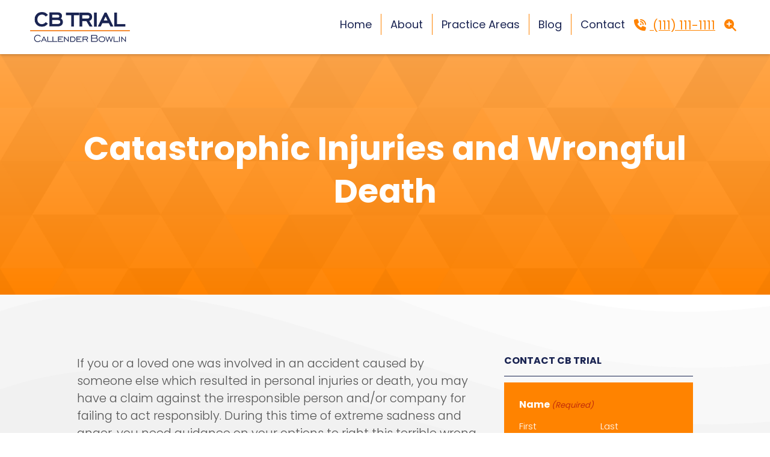

--- FILE ---
content_type: text/html; charset=UTF-8
request_url: https://www.cbtrial.com/practice-areas/personal-injury/catastrophic-injuries-and-wrongful-death/
body_size: 19704
content:
<!doctype html>
<html lang="en-US">
<head>
<meta charset="UTF-8">
<script type="text/javascript">
/* <![CDATA[ */
var gform;gform||(document.addEventListener("gform_main_scripts_loaded",function(){gform.scriptsLoaded=!0}),document.addEventListener("gform/theme/scripts_loaded",function(){gform.themeScriptsLoaded=!0}),window.addEventListener("DOMContentLoaded",function(){gform.domLoaded=!0}),gform={domLoaded:!1,scriptsLoaded:!1,themeScriptsLoaded:!1,isFormEditor:()=>"function"==typeof InitializeEditor,callIfLoaded:function(o){return!(!gform.domLoaded||!gform.scriptsLoaded||!gform.themeScriptsLoaded&&!gform.isFormEditor()||(gform.isFormEditor()&&console.warn("The use of gform.initializeOnLoaded() is deprecated in the form editor context and will be removed in Gravity Forms 3.1."),o(),0))},initializeOnLoaded:function(o){gform.callIfLoaded(o)||(document.addEventListener("gform_main_scripts_loaded",()=>{gform.scriptsLoaded=!0,gform.callIfLoaded(o)}),document.addEventListener("gform/theme/scripts_loaded",()=>{gform.themeScriptsLoaded=!0,gform.callIfLoaded(o)}),window.addEventListener("DOMContentLoaded",()=>{gform.domLoaded=!0,gform.callIfLoaded(o)}))},hooks:{action:{},filter:{}},addAction:function(o,r,e,t){gform.addHook("action",o,r,e,t)},addFilter:function(o,r,e,t){gform.addHook("filter",o,r,e,t)},doAction:function(o){gform.doHook("action",o,arguments)},applyFilters:function(o){return gform.doHook("filter",o,arguments)},removeAction:function(o,r){gform.removeHook("action",o,r)},removeFilter:function(o,r,e){gform.removeHook("filter",o,r,e)},addHook:function(o,r,e,t,n){null==gform.hooks[o][r]&&(gform.hooks[o][r]=[]);var d=gform.hooks[o][r];null==n&&(n=r+"_"+d.length),gform.hooks[o][r].push({tag:n,callable:e,priority:t=null==t?10:t})},doHook:function(r,o,e){var t;if(e=Array.prototype.slice.call(e,1),null!=gform.hooks[r][o]&&((o=gform.hooks[r][o]).sort(function(o,r){return o.priority-r.priority}),o.forEach(function(o){"function"!=typeof(t=o.callable)&&(t=window[t]),"action"==r?t.apply(null,e):e[0]=t.apply(null,e)})),"filter"==r)return e[0]},removeHook:function(o,r,t,n){var e;null!=gform.hooks[o][r]&&(e=(e=gform.hooks[o][r]).filter(function(o,r,e){return!!(null!=n&&n!=o.tag||null!=t&&t!=o.priority)}),gform.hooks[o][r]=e)}});
/* ]]> */
</script>

<meta name="viewport" content="width=device-width, initial-scale=1">
<link rel="profile" href="https://gmpg.org/xfn/11">
<meta name='robots' content='index, follow, max-image-preview:large, max-snippet:-1, max-video-preview:-1' />
	<style>img:is([sizes="auto" i], [sizes^="auto," i]) { contain-intrinsic-size: 3000px 1500px }</style>
	
	<!-- This site is optimized with the Yoast SEO plugin v26.6 - https://yoast.com/wordpress/plugins/seo/ -->
	<title>Catastrophic Injuries &amp; Wrongful Death | Callender Bowlin</title>
	<meta name="description" content="Compassionate Representation for Catastrophic Injuries and Wrongful Death. Trust Our Personal Injury Lawyers to Fight for Your Family&#039;s Rights. Contact Us Today" />
	<link rel="canonical" href="https://www.cbtrial.com/practice-areas/personal-injury/catastrophic-injuries-and-wrongful-death/" />
	<meta property="og:locale" content="en_US" />
	<meta property="og:type" content="article" />
	<meta property="og:title" content="Catastrophic Injuries &amp; Wrongful Death | Callender Bowlin" />
	<meta property="og:description" content="Compassionate Representation for Catastrophic Injuries and Wrongful Death. Trust Our Personal Injury Lawyers to Fight for Your Family&#039;s Rights. Contact Us Today" />
	<meta property="og:url" content="https://www.cbtrial.com/practice-areas/personal-injury/catastrophic-injuries-and-wrongful-death/" />
	<meta property="og:site_name" content="Callender Bowlin" />
	<meta name="twitter:card" content="summary_large_image" />
	<script type="application/ld+json" class="yoast-schema-graph">{"@context":"https://schema.org","@graph":[{"@type":"CollectionPage","@id":"https://www.cbtrial.com/practice-areas/personal-injury/catastrophic-injuries-and-wrongful-death/","url":"https://www.cbtrial.com/practice-areas/personal-injury/catastrophic-injuries-and-wrongful-death/","name":"Catastrophic Injuries & Wrongful Death | Callender Bowlin","isPartOf":{"@id":"https://www.cbtrial.com/#website"},"primaryImageOfPage":{"@id":"https://www.cbtrial.com/practice-areas/personal-injury/catastrophic-injuries-and-wrongful-death/#primaryimage"},"image":{"@id":"https://www.cbtrial.com/practice-areas/personal-injury/catastrophic-injuries-and-wrongful-death/#primaryimage"},"thumbnailUrl":"https://www.cbtrial.com/wp-content/uploads/2022/11/mark-callender-500x500-1.jpg","description":"Compassionate Representation for Catastrophic Injuries and Wrongful Death. Trust Our Personal Injury Lawyers to Fight for Your Family's Rights. Contact Us Today","breadcrumb":{"@id":"https://www.cbtrial.com/practice-areas/personal-injury/catastrophic-injuries-and-wrongful-death/#breadcrumb"},"inLanguage":"en-US"},{"@type":"ImageObject","inLanguage":"en-US","@id":"https://www.cbtrial.com/practice-areas/personal-injury/catastrophic-injuries-and-wrongful-death/#primaryimage","url":"https://www.cbtrial.com/wp-content/uploads/2022/11/mark-callender-500x500-1.jpg","contentUrl":"https://www.cbtrial.com/wp-content/uploads/2022/11/mark-callender-500x500-1.jpg","width":500,"height":500,"caption":"Mark Callender"},{"@type":"BreadcrumbList","@id":"https://www.cbtrial.com/practice-areas/personal-injury/catastrophic-injuries-and-wrongful-death/#breadcrumb","itemListElement":[{"@type":"ListItem","position":1,"name":"Home","item":"https://www.cbtrial.com/"},{"@type":"ListItem","position":2,"name":"Personal Injury","item":"https://www.cbtrial.com/practice-areas/personal-injury/"},{"@type":"ListItem","position":3,"name":"Catastrophic Injuries and Wrongful Death"}]},{"@type":"WebSite","@id":"https://www.cbtrial.com/#website","url":"https://www.cbtrial.com/","name":"Callender Bowlin","description":"","potentialAction":[{"@type":"SearchAction","target":{"@type":"EntryPoint","urlTemplate":"https://www.cbtrial.com/?s={search_term_string}"},"query-input":{"@type":"PropertyValueSpecification","valueRequired":true,"valueName":"search_term_string"}}],"inLanguage":"en-US"}]}</script>
	<!-- / Yoast SEO plugin. -->


<link rel="alternate" type="application/rss+xml" title="Callender Bowlin &raquo; Feed" href="https://www.cbtrial.com/feed/" />
<link rel="alternate" type="application/rss+xml" title="Callender Bowlin &raquo; Comments Feed" href="https://www.cbtrial.com/comments/feed/" />
<link rel="alternate" type="application/rss+xml" title="Callender Bowlin &raquo; Catastrophic Injuries and Wrongful Death Practice Area Feed" href="https://www.cbtrial.com/practice-areas/personal-injury/catastrophic-injuries-and-wrongful-death/feed/" />
		<!-- This site uses the Google Analytics by MonsterInsights plugin v9.11.0 - Using Analytics tracking - https://www.monsterinsights.com/ -->
							<script src="//www.googletagmanager.com/gtag/js?id=G-FB2X3PTJ67"  data-cfasync="false" data-wpfc-render="false" type="text/javascript" async></script>
			<script data-cfasync="false" data-wpfc-render="false" type="text/javascript">
				var mi_version = '9.11.0';
				var mi_track_user = true;
				var mi_no_track_reason = '';
								var MonsterInsightsDefaultLocations = {"page_location":"https:\/\/www.cbtrial.com\/practice-areas\/personal-injury\/catastrophic-injuries-and-wrongful-death\/"};
								if ( typeof MonsterInsightsPrivacyGuardFilter === 'function' ) {
					var MonsterInsightsLocations = (typeof MonsterInsightsExcludeQuery === 'object') ? MonsterInsightsPrivacyGuardFilter( MonsterInsightsExcludeQuery ) : MonsterInsightsPrivacyGuardFilter( MonsterInsightsDefaultLocations );
				} else {
					var MonsterInsightsLocations = (typeof MonsterInsightsExcludeQuery === 'object') ? MonsterInsightsExcludeQuery : MonsterInsightsDefaultLocations;
				}

								var disableStrs = [
										'ga-disable-G-FB2X3PTJ67',
									];

				/* Function to detect opted out users */
				function __gtagTrackerIsOptedOut() {
					for (var index = 0; index < disableStrs.length; index++) {
						if (document.cookie.indexOf(disableStrs[index] + '=true') > -1) {
							return true;
						}
					}

					return false;
				}

				/* Disable tracking if the opt-out cookie exists. */
				if (__gtagTrackerIsOptedOut()) {
					for (var index = 0; index < disableStrs.length; index++) {
						window[disableStrs[index]] = true;
					}
				}

				/* Opt-out function */
				function __gtagTrackerOptout() {
					for (var index = 0; index < disableStrs.length; index++) {
						document.cookie = disableStrs[index] + '=true; expires=Thu, 31 Dec 2099 23:59:59 UTC; path=/';
						window[disableStrs[index]] = true;
					}
				}

				if ('undefined' === typeof gaOptout) {
					function gaOptout() {
						__gtagTrackerOptout();
					}
				}
								window.dataLayer = window.dataLayer || [];

				window.MonsterInsightsDualTracker = {
					helpers: {},
					trackers: {},
				};
				if (mi_track_user) {
					function __gtagDataLayer() {
						dataLayer.push(arguments);
					}

					function __gtagTracker(type, name, parameters) {
						if (!parameters) {
							parameters = {};
						}

						if (parameters.send_to) {
							__gtagDataLayer.apply(null, arguments);
							return;
						}

						if (type === 'event') {
														parameters.send_to = monsterinsights_frontend.v4_id;
							var hookName = name;
							if (typeof parameters['event_category'] !== 'undefined') {
								hookName = parameters['event_category'] + ':' + name;
							}

							if (typeof MonsterInsightsDualTracker.trackers[hookName] !== 'undefined') {
								MonsterInsightsDualTracker.trackers[hookName](parameters);
							} else {
								__gtagDataLayer('event', name, parameters);
							}
							
						} else {
							__gtagDataLayer.apply(null, arguments);
						}
					}

					__gtagTracker('js', new Date());
					__gtagTracker('set', {
						'developer_id.dZGIzZG': true,
											});
					if ( MonsterInsightsLocations.page_location ) {
						__gtagTracker('set', MonsterInsightsLocations);
					}
										__gtagTracker('config', 'G-FB2X3PTJ67', {"forceSSL":"true","link_attribution":"true"} );
										window.gtag = __gtagTracker;										(function () {
						/* https://developers.google.com/analytics/devguides/collection/analyticsjs/ */
						/* ga and __gaTracker compatibility shim. */
						var noopfn = function () {
							return null;
						};
						var newtracker = function () {
							return new Tracker();
						};
						var Tracker = function () {
							return null;
						};
						var p = Tracker.prototype;
						p.get = noopfn;
						p.set = noopfn;
						p.send = function () {
							var args = Array.prototype.slice.call(arguments);
							args.unshift('send');
							__gaTracker.apply(null, args);
						};
						var __gaTracker = function () {
							var len = arguments.length;
							if (len === 0) {
								return;
							}
							var f = arguments[len - 1];
							if (typeof f !== 'object' || f === null || typeof f.hitCallback !== 'function') {
								if ('send' === arguments[0]) {
									var hitConverted, hitObject = false, action;
									if ('event' === arguments[1]) {
										if ('undefined' !== typeof arguments[3]) {
											hitObject = {
												'eventAction': arguments[3],
												'eventCategory': arguments[2],
												'eventLabel': arguments[4],
												'value': arguments[5] ? arguments[5] : 1,
											}
										}
									}
									if ('pageview' === arguments[1]) {
										if ('undefined' !== typeof arguments[2]) {
											hitObject = {
												'eventAction': 'page_view',
												'page_path': arguments[2],
											}
										}
									}
									if (typeof arguments[2] === 'object') {
										hitObject = arguments[2];
									}
									if (typeof arguments[5] === 'object') {
										Object.assign(hitObject, arguments[5]);
									}
									if ('undefined' !== typeof arguments[1].hitType) {
										hitObject = arguments[1];
										if ('pageview' === hitObject.hitType) {
											hitObject.eventAction = 'page_view';
										}
									}
									if (hitObject) {
										action = 'timing' === arguments[1].hitType ? 'timing_complete' : hitObject.eventAction;
										hitConverted = mapArgs(hitObject);
										__gtagTracker('event', action, hitConverted);
									}
								}
								return;
							}

							function mapArgs(args) {
								var arg, hit = {};
								var gaMap = {
									'eventCategory': 'event_category',
									'eventAction': 'event_action',
									'eventLabel': 'event_label',
									'eventValue': 'event_value',
									'nonInteraction': 'non_interaction',
									'timingCategory': 'event_category',
									'timingVar': 'name',
									'timingValue': 'value',
									'timingLabel': 'event_label',
									'page': 'page_path',
									'location': 'page_location',
									'title': 'page_title',
									'referrer' : 'page_referrer',
								};
								for (arg in args) {
																		if (!(!args.hasOwnProperty(arg) || !gaMap.hasOwnProperty(arg))) {
										hit[gaMap[arg]] = args[arg];
									} else {
										hit[arg] = args[arg];
									}
								}
								return hit;
							}

							try {
								f.hitCallback();
							} catch (ex) {
							}
						};
						__gaTracker.create = newtracker;
						__gaTracker.getByName = newtracker;
						__gaTracker.getAll = function () {
							return [];
						};
						__gaTracker.remove = noopfn;
						__gaTracker.loaded = true;
						window['__gaTracker'] = __gaTracker;
					})();
									} else {
										console.log("");
					(function () {
						function __gtagTracker() {
							return null;
						}

						window['__gtagTracker'] = __gtagTracker;
						window['gtag'] = __gtagTracker;
					})();
									}
			</script>
							<!-- / Google Analytics by MonsterInsights -->
		<script type="text/javascript">
/* <![CDATA[ */
window._wpemojiSettings = {"baseUrl":"https:\/\/s.w.org\/images\/core\/emoji\/16.0.1\/72x72\/","ext":".png","svgUrl":"https:\/\/s.w.org\/images\/core\/emoji\/16.0.1\/svg\/","svgExt":".svg","source":{"concatemoji":"https:\/\/www.cbtrial.com\/wp-includes\/js\/wp-emoji-release.min.js?ver=6.8.3"}};
/*! This file is auto-generated */
!function(s,n){var o,i,e;function c(e){try{var t={supportTests:e,timestamp:(new Date).valueOf()};sessionStorage.setItem(o,JSON.stringify(t))}catch(e){}}function p(e,t,n){e.clearRect(0,0,e.canvas.width,e.canvas.height),e.fillText(t,0,0);var t=new Uint32Array(e.getImageData(0,0,e.canvas.width,e.canvas.height).data),a=(e.clearRect(0,0,e.canvas.width,e.canvas.height),e.fillText(n,0,0),new Uint32Array(e.getImageData(0,0,e.canvas.width,e.canvas.height).data));return t.every(function(e,t){return e===a[t]})}function u(e,t){e.clearRect(0,0,e.canvas.width,e.canvas.height),e.fillText(t,0,0);for(var n=e.getImageData(16,16,1,1),a=0;a<n.data.length;a++)if(0!==n.data[a])return!1;return!0}function f(e,t,n,a){switch(t){case"flag":return n(e,"\ud83c\udff3\ufe0f\u200d\u26a7\ufe0f","\ud83c\udff3\ufe0f\u200b\u26a7\ufe0f")?!1:!n(e,"\ud83c\udde8\ud83c\uddf6","\ud83c\udde8\u200b\ud83c\uddf6")&&!n(e,"\ud83c\udff4\udb40\udc67\udb40\udc62\udb40\udc65\udb40\udc6e\udb40\udc67\udb40\udc7f","\ud83c\udff4\u200b\udb40\udc67\u200b\udb40\udc62\u200b\udb40\udc65\u200b\udb40\udc6e\u200b\udb40\udc67\u200b\udb40\udc7f");case"emoji":return!a(e,"\ud83e\udedf")}return!1}function g(e,t,n,a){var r="undefined"!=typeof WorkerGlobalScope&&self instanceof WorkerGlobalScope?new OffscreenCanvas(300,150):s.createElement("canvas"),o=r.getContext("2d",{willReadFrequently:!0}),i=(o.textBaseline="top",o.font="600 32px Arial",{});return e.forEach(function(e){i[e]=t(o,e,n,a)}),i}function t(e){var t=s.createElement("script");t.src=e,t.defer=!0,s.head.appendChild(t)}"undefined"!=typeof Promise&&(o="wpEmojiSettingsSupports",i=["flag","emoji"],n.supports={everything:!0,everythingExceptFlag:!0},e=new Promise(function(e){s.addEventListener("DOMContentLoaded",e,{once:!0})}),new Promise(function(t){var n=function(){try{var e=JSON.parse(sessionStorage.getItem(o));if("object"==typeof e&&"number"==typeof e.timestamp&&(new Date).valueOf()<e.timestamp+604800&&"object"==typeof e.supportTests)return e.supportTests}catch(e){}return null}();if(!n){if("undefined"!=typeof Worker&&"undefined"!=typeof OffscreenCanvas&&"undefined"!=typeof URL&&URL.createObjectURL&&"undefined"!=typeof Blob)try{var e="postMessage("+g.toString()+"("+[JSON.stringify(i),f.toString(),p.toString(),u.toString()].join(",")+"));",a=new Blob([e],{type:"text/javascript"}),r=new Worker(URL.createObjectURL(a),{name:"wpTestEmojiSupports"});return void(r.onmessage=function(e){c(n=e.data),r.terminate(),t(n)})}catch(e){}c(n=g(i,f,p,u))}t(n)}).then(function(e){for(var t in e)n.supports[t]=e[t],n.supports.everything=n.supports.everything&&n.supports[t],"flag"!==t&&(n.supports.everythingExceptFlag=n.supports.everythingExceptFlag&&n.supports[t]);n.supports.everythingExceptFlag=n.supports.everythingExceptFlag&&!n.supports.flag,n.DOMReady=!1,n.readyCallback=function(){n.DOMReady=!0}}).then(function(){return e}).then(function(){var e;n.supports.everything||(n.readyCallback(),(e=n.source||{}).concatemoji?t(e.concatemoji):e.wpemoji&&e.twemoji&&(t(e.twemoji),t(e.wpemoji)))}))}((window,document),window._wpemojiSettings);
/* ]]> */
</script>
<style id='wp-emoji-styles-inline-css' type='text/css'>

	img.wp-smiley, img.emoji {
		display: inline !important;
		border: none !important;
		box-shadow: none !important;
		height: 1em !important;
		width: 1em !important;
		margin: 0 0.07em !important;
		vertical-align: -0.1em !important;
		background: none !important;
		padding: 0 !important;
	}
</style>
<link rel='stylesheet' id='wp-block-library-css' href='https://www.cbtrial.com/wp-includes/css/dist/block-library/style.min.css?ver=6.8.3' type='text/css' media='all' />
<style id='classic-theme-styles-inline-css' type='text/css'>
/*! This file is auto-generated */
.wp-block-button__link{color:#fff;background-color:#32373c;border-radius:9999px;box-shadow:none;text-decoration:none;padding:calc(.667em + 2px) calc(1.333em + 2px);font-size:1.125em}.wp-block-file__button{background:#32373c;color:#fff;text-decoration:none}
</style>
<style id='global-styles-inline-css' type='text/css'>
:root{--wp--preset--aspect-ratio--square: 1;--wp--preset--aspect-ratio--4-3: 4/3;--wp--preset--aspect-ratio--3-4: 3/4;--wp--preset--aspect-ratio--3-2: 3/2;--wp--preset--aspect-ratio--2-3: 2/3;--wp--preset--aspect-ratio--16-9: 16/9;--wp--preset--aspect-ratio--9-16: 9/16;--wp--preset--color--black: #000000;--wp--preset--color--cyan-bluish-gray: #abb8c3;--wp--preset--color--white: #ffffff;--wp--preset--color--pale-pink: #f78da7;--wp--preset--color--vivid-red: #cf2e2e;--wp--preset--color--luminous-vivid-orange: #ff6900;--wp--preset--color--luminous-vivid-amber: #fcb900;--wp--preset--color--light-green-cyan: #7bdcb5;--wp--preset--color--vivid-green-cyan: #00d084;--wp--preset--color--pale-cyan-blue: #8ed1fc;--wp--preset--color--vivid-cyan-blue: #0693e3;--wp--preset--color--vivid-purple: #9b51e0;--wp--preset--gradient--vivid-cyan-blue-to-vivid-purple: linear-gradient(135deg,rgba(6,147,227,1) 0%,rgb(155,81,224) 100%);--wp--preset--gradient--light-green-cyan-to-vivid-green-cyan: linear-gradient(135deg,rgb(122,220,180) 0%,rgb(0,208,130) 100%);--wp--preset--gradient--luminous-vivid-amber-to-luminous-vivid-orange: linear-gradient(135deg,rgba(252,185,0,1) 0%,rgba(255,105,0,1) 100%);--wp--preset--gradient--luminous-vivid-orange-to-vivid-red: linear-gradient(135deg,rgba(255,105,0,1) 0%,rgb(207,46,46) 100%);--wp--preset--gradient--very-light-gray-to-cyan-bluish-gray: linear-gradient(135deg,rgb(238,238,238) 0%,rgb(169,184,195) 100%);--wp--preset--gradient--cool-to-warm-spectrum: linear-gradient(135deg,rgb(74,234,220) 0%,rgb(151,120,209) 20%,rgb(207,42,186) 40%,rgb(238,44,130) 60%,rgb(251,105,98) 80%,rgb(254,248,76) 100%);--wp--preset--gradient--blush-light-purple: linear-gradient(135deg,rgb(255,206,236) 0%,rgb(152,150,240) 100%);--wp--preset--gradient--blush-bordeaux: linear-gradient(135deg,rgb(254,205,165) 0%,rgb(254,45,45) 50%,rgb(107,0,62) 100%);--wp--preset--gradient--luminous-dusk: linear-gradient(135deg,rgb(255,203,112) 0%,rgb(199,81,192) 50%,rgb(65,88,208) 100%);--wp--preset--gradient--pale-ocean: linear-gradient(135deg,rgb(255,245,203) 0%,rgb(182,227,212) 50%,rgb(51,167,181) 100%);--wp--preset--gradient--electric-grass: linear-gradient(135deg,rgb(202,248,128) 0%,rgb(113,206,126) 100%);--wp--preset--gradient--midnight: linear-gradient(135deg,rgb(2,3,129) 0%,rgb(40,116,252) 100%);--wp--preset--font-size--small: 13px;--wp--preset--font-size--medium: 20px;--wp--preset--font-size--large: 36px;--wp--preset--font-size--x-large: 42px;--wp--preset--spacing--20: 0.44rem;--wp--preset--spacing--30: 0.67rem;--wp--preset--spacing--40: 1rem;--wp--preset--spacing--50: 1.5rem;--wp--preset--spacing--60: 2.25rem;--wp--preset--spacing--70: 3.38rem;--wp--preset--spacing--80: 5.06rem;--wp--preset--shadow--natural: 6px 6px 9px rgba(0, 0, 0, 0.2);--wp--preset--shadow--deep: 12px 12px 50px rgba(0, 0, 0, 0.4);--wp--preset--shadow--sharp: 6px 6px 0px rgba(0, 0, 0, 0.2);--wp--preset--shadow--outlined: 6px 6px 0px -3px rgba(255, 255, 255, 1), 6px 6px rgba(0, 0, 0, 1);--wp--preset--shadow--crisp: 6px 6px 0px rgba(0, 0, 0, 1);}:where(.is-layout-flex){gap: 0.5em;}:where(.is-layout-grid){gap: 0.5em;}body .is-layout-flex{display: flex;}.is-layout-flex{flex-wrap: wrap;align-items: center;}.is-layout-flex > :is(*, div){margin: 0;}body .is-layout-grid{display: grid;}.is-layout-grid > :is(*, div){margin: 0;}:where(.wp-block-columns.is-layout-flex){gap: 2em;}:where(.wp-block-columns.is-layout-grid){gap: 2em;}:where(.wp-block-post-template.is-layout-flex){gap: 1.25em;}:where(.wp-block-post-template.is-layout-grid){gap: 1.25em;}.has-black-color{color: var(--wp--preset--color--black) !important;}.has-cyan-bluish-gray-color{color: var(--wp--preset--color--cyan-bluish-gray) !important;}.has-white-color{color: var(--wp--preset--color--white) !important;}.has-pale-pink-color{color: var(--wp--preset--color--pale-pink) !important;}.has-vivid-red-color{color: var(--wp--preset--color--vivid-red) !important;}.has-luminous-vivid-orange-color{color: var(--wp--preset--color--luminous-vivid-orange) !important;}.has-luminous-vivid-amber-color{color: var(--wp--preset--color--luminous-vivid-amber) !important;}.has-light-green-cyan-color{color: var(--wp--preset--color--light-green-cyan) !important;}.has-vivid-green-cyan-color{color: var(--wp--preset--color--vivid-green-cyan) !important;}.has-pale-cyan-blue-color{color: var(--wp--preset--color--pale-cyan-blue) !important;}.has-vivid-cyan-blue-color{color: var(--wp--preset--color--vivid-cyan-blue) !important;}.has-vivid-purple-color{color: var(--wp--preset--color--vivid-purple) !important;}.has-black-background-color{background-color: var(--wp--preset--color--black) !important;}.has-cyan-bluish-gray-background-color{background-color: var(--wp--preset--color--cyan-bluish-gray) !important;}.has-white-background-color{background-color: var(--wp--preset--color--white) !important;}.has-pale-pink-background-color{background-color: var(--wp--preset--color--pale-pink) !important;}.has-vivid-red-background-color{background-color: var(--wp--preset--color--vivid-red) !important;}.has-luminous-vivid-orange-background-color{background-color: var(--wp--preset--color--luminous-vivid-orange) !important;}.has-luminous-vivid-amber-background-color{background-color: var(--wp--preset--color--luminous-vivid-amber) !important;}.has-light-green-cyan-background-color{background-color: var(--wp--preset--color--light-green-cyan) !important;}.has-vivid-green-cyan-background-color{background-color: var(--wp--preset--color--vivid-green-cyan) !important;}.has-pale-cyan-blue-background-color{background-color: var(--wp--preset--color--pale-cyan-blue) !important;}.has-vivid-cyan-blue-background-color{background-color: var(--wp--preset--color--vivid-cyan-blue) !important;}.has-vivid-purple-background-color{background-color: var(--wp--preset--color--vivid-purple) !important;}.has-black-border-color{border-color: var(--wp--preset--color--black) !important;}.has-cyan-bluish-gray-border-color{border-color: var(--wp--preset--color--cyan-bluish-gray) !important;}.has-white-border-color{border-color: var(--wp--preset--color--white) !important;}.has-pale-pink-border-color{border-color: var(--wp--preset--color--pale-pink) !important;}.has-vivid-red-border-color{border-color: var(--wp--preset--color--vivid-red) !important;}.has-luminous-vivid-orange-border-color{border-color: var(--wp--preset--color--luminous-vivid-orange) !important;}.has-luminous-vivid-amber-border-color{border-color: var(--wp--preset--color--luminous-vivid-amber) !important;}.has-light-green-cyan-border-color{border-color: var(--wp--preset--color--light-green-cyan) !important;}.has-vivid-green-cyan-border-color{border-color: var(--wp--preset--color--vivid-green-cyan) !important;}.has-pale-cyan-blue-border-color{border-color: var(--wp--preset--color--pale-cyan-blue) !important;}.has-vivid-cyan-blue-border-color{border-color: var(--wp--preset--color--vivid-cyan-blue) !important;}.has-vivid-purple-border-color{border-color: var(--wp--preset--color--vivid-purple) !important;}.has-vivid-cyan-blue-to-vivid-purple-gradient-background{background: var(--wp--preset--gradient--vivid-cyan-blue-to-vivid-purple) !important;}.has-light-green-cyan-to-vivid-green-cyan-gradient-background{background: var(--wp--preset--gradient--light-green-cyan-to-vivid-green-cyan) !important;}.has-luminous-vivid-amber-to-luminous-vivid-orange-gradient-background{background: var(--wp--preset--gradient--luminous-vivid-amber-to-luminous-vivid-orange) !important;}.has-luminous-vivid-orange-to-vivid-red-gradient-background{background: var(--wp--preset--gradient--luminous-vivid-orange-to-vivid-red) !important;}.has-very-light-gray-to-cyan-bluish-gray-gradient-background{background: var(--wp--preset--gradient--very-light-gray-to-cyan-bluish-gray) !important;}.has-cool-to-warm-spectrum-gradient-background{background: var(--wp--preset--gradient--cool-to-warm-spectrum) !important;}.has-blush-light-purple-gradient-background{background: var(--wp--preset--gradient--blush-light-purple) !important;}.has-blush-bordeaux-gradient-background{background: var(--wp--preset--gradient--blush-bordeaux) !important;}.has-luminous-dusk-gradient-background{background: var(--wp--preset--gradient--luminous-dusk) !important;}.has-pale-ocean-gradient-background{background: var(--wp--preset--gradient--pale-ocean) !important;}.has-electric-grass-gradient-background{background: var(--wp--preset--gradient--electric-grass) !important;}.has-midnight-gradient-background{background: var(--wp--preset--gradient--midnight) !important;}.has-small-font-size{font-size: var(--wp--preset--font-size--small) !important;}.has-medium-font-size{font-size: var(--wp--preset--font-size--medium) !important;}.has-large-font-size{font-size: var(--wp--preset--font-size--large) !important;}.has-x-large-font-size{font-size: var(--wp--preset--font-size--x-large) !important;}
:where(.wp-block-post-template.is-layout-flex){gap: 1.25em;}:where(.wp-block-post-template.is-layout-grid){gap: 1.25em;}
:where(.wp-block-columns.is-layout-flex){gap: 2em;}:where(.wp-block-columns.is-layout-grid){gap: 2em;}
:root :where(.wp-block-pullquote){font-size: 1.5em;line-height: 1.6;}
</style>
<link rel='stylesheet' id='eeb-css-frontend-css' href='https://www.cbtrial.com/wp-content/plugins/email-encoder-bundle/assets/css/style.css?ver=54d4eedc552c499c4a8d6b89c23d3df1' type='text/css' media='all' />
<link rel='stylesheet' id='normalize-css' href='https://www.cbtrial.com/wp-content/themes/callender-bowlin/css/normalize.css?ver=6.8.3' type='text/css' media='all' />
<link rel='stylesheet' id='skeleton-css' href='https://www.cbtrial.com/wp-content/themes/callender-bowlin/css/skeleton.css?ver=6.8.3' type='text/css' media='all' />
<link rel='stylesheet' id='layout-css' href='https://www.cbtrial.com/wp-content/themes/callender-bowlin/css/layout.css?ver=6.8.3' type='text/css' media='all' />
<link rel='stylesheet' id='owlcarousel-css' href='https://www.cbtrial.com/wp-content/themes/callender-bowlin/assets-owl/owlcarousel/assets/owl.carousel.min.css?ver=6.8.3' type='text/css' media='all' />
<link rel='stylesheet' id='owlcarousel-theme-css' href='https://www.cbtrial.com/wp-content/themes/callender-bowlin/assets-owl/owlcarousel/assets/owl.theme.default.css?ver=6.8.3' type='text/css' media='all' />
<link rel='stylesheet' id='media-boxes-css' href='https://www.cbtrial.com/wp-content/themes/callender-bowlin/plugin/css/mediaBoxes.css?ver=6.8.3' type='text/css' media='all' />
<!--n2css--><script type="text/javascript" src="https://www.cbtrial.com/wp-content/plugins/google-analytics-for-wordpress/assets/js/frontend-gtag.min.js?ver=9.11.0" id="monsterinsights-frontend-script-js" async="async" data-wp-strategy="async"></script>
<script data-cfasync="false" data-wpfc-render="false" type="text/javascript" id='monsterinsights-frontend-script-js-extra'>/* <![CDATA[ */
var monsterinsights_frontend = {"js_events_tracking":"true","download_extensions":"doc,pdf,ppt,zip,xls,docx,pptx,xlsx","inbound_paths":"[{\"path\":\"\\\/go\\\/\",\"label\":\"affiliate\"},{\"path\":\"\\\/recommend\\\/\",\"label\":\"affiliate\"}]","home_url":"https:\/\/www.cbtrial.com","hash_tracking":"false","v4_id":"G-FB2X3PTJ67"};/* ]]> */
</script>
<script type="text/javascript" src="https://www.cbtrial.com/wp-includes/js/jquery/jquery.min.js?ver=3.7.1" id="jquery-core-js"></script>
<script type="text/javascript" src="https://www.cbtrial.com/wp-includes/js/jquery/jquery-migrate.min.js?ver=3.4.1" id="jquery-migrate-js"></script>
<script type="text/javascript" src="https://www.cbtrial.com/wp-content/plugins/email-encoder-bundle/assets/js/custom.js?ver=2c542c9989f589cd5318f5cef6a9ecd7" id="eeb-js-frontend-js"></script>
<link rel="https://api.w.org/" href="https://www.cbtrial.com/wp-json/" /><link rel="alternate" title="JSON" type="application/json" href="https://www.cbtrial.com/wp-json/wp/v2/practice_areas/49" /><link rel="EditURI" type="application/rsd+xml" title="RSD" href="https://www.cbtrial.com/xmlrpc.php?rsd" />
<meta name="generator" content="WordPress 6.8.3" />
<meta name="redi-version" content="1.2.7" /><link rel="icon" href="https://www.cbtrial.com/wp-content/uploads/2022/08/cropped-favicon-32x32.png" sizes="32x32" />
<link rel="icon" href="https://www.cbtrial.com/wp-content/uploads/2022/08/cropped-favicon-192x192.png" sizes="192x192" />
<link rel="apple-touch-icon" href="https://www.cbtrial.com/wp-content/uploads/2022/08/cropped-favicon-180x180.png" />
<meta name="msapplication-TileImage" content="https://www.cbtrial.com/wp-content/uploads/2022/08/cropped-favicon-270x270.png" />
		<style type="text/css" id="wp-custom-css">
			.gform_wrapper form input, .gform_wrapper form textarea {
    background-color: transparent;
    box-shadow: none;
    border: 1px solid #fff;
}
.gform_wrapper form {
    padding: 25px;
    background-color: #FF8300;
    color: #fff;
}

.gform_wrapper form input[type="submit"] {
    color: #FF8300;
    background: #fff;
}

.gform_wrapper.gravity-theme .gfield_required {
    color: #fff;
}
#block-9, #block-10, #block-11 {
	display:none;
}

.three.columns.footer-column.border-right.footer-logo {
    width: 100%;
    border-right: none;
    margin-bottom: 32px;
	padding-right: 0;
}

.band.bottom .container {
    display: flex;
    flex-wrap: wrap;
	  justify-content: center;
}

.band.bottom .container .three.columns.footer-column:not(.footer-logo) {
    text-align: center;
	  width: 40%;
		margin-left: 0!important
}

.band.bottom .container .three.columns .accordion {
    margin: 15px auto;
}

@media (max-width: 768px) {
	.band.bottom .container {
    flex-direction: column;
}
	
	.band.bottom .container .three.columns.footer-column:not(.footer-logo) {
		width: 100%;
	}
}

		</style>
		<link rel="stylesheet" href="https://unpkg.com/aos@2.3.1/dist/aos.css">
<script src="https://kit.fontawesome.com/6e1d190ad0.js" crossorigin="anonymous"></script>
<link rel="preconnect" href="https://fonts.googleapis.com">
<link rel="preconnect" href="https://fonts.gstatic.com" crossorigin>
<link href="https://fonts.googleapis.com/css2?family=Poppins:wght@300;400;500;600;700&display=swap" rel="stylesheet">
<script type="text/javascript" src="//cdn.callrail.com/companies/308596146/e8a302907516225f6391/12/swap.js"></script>
</head>
<body class="archive tax-practice_areas term-catastrophic-injuries-and-wrongful-death term-49 wp-theme-callender-bowlin">

<!-- STICKY HEADER
================================================== -->

<div class="header-interior">
		
<!-- NAVIGATION
================================================== -->

<nav id="navigation" class="navigation">
<div class="nav-header">
<a href="https://www.cbtrial.com/" class="nav-logo" title="Callender Bowlin, PLLC"><img src="https://www.cbtrial.com/wp-content/themes/callender-bowlin/images/logo/cb/callender-bowlin-dark.png" alt="Callender Bowlin, PLLC"></a>
<div class="nav-toggle"></div>
</div>
<div class="nav-search desktop-only hide">
	<div class="nav-search-button"><i class="fa-solid fa-magnifying-glass-plus" aria-label="Search" style="color:#FF8300"></i></div>
		<form method="get" id="searchform" action="https://www.cbtrial.com/">
		<div class="nav-search-inner">
		<label for="s" class="assistive-text sr-only">Desktop Search Form</label>
		<input type="text" class="field" name="s" id="s"  placeholder="Type Your Search Here" />
		<input type="submit" class="submit sr-only" name="submit" id="searchsubmit" value="Search" />
		</div>
		</form>
	</div>
<div class="nav-menus-wrapper">
<ul id="menu-primary-menu" class="nav-menu align-to-right"><li id="menu-item-13443" class="menu-item menu-item-type-post_type menu-item-object-page menu-item-home menu-item-13443"><a href="https://www.cbtrial.com/">Home</a></li>
<li id="menu-item-13625" class="menu-item menu-item-type-post_type menu-item-object-page menu-item-has-children menu-item-13625"><a href="https://www.cbtrial.com/about/">About</a>
<ul class="nav-dropdown nav-submenu">
	<li id="menu-item-13626" class="menu-item menu-item-type-post_type menu-item-object-page menu-item-13626"><a href="https://www.cbtrial.com/about/">About The Firm</a></li>
	<li id="menu-item-13449" class="menu-item menu-item-type-post_type_archive menu-item-object-attorneys menu-item-has-children menu-item-13449"><a href="https://www.cbtrial.com/attorneys/">Attorneys</a>
	<ul class="nav-dropdown nav-submenu">
		<li id="menu-item-13483" class="menu-item menu-item-type-post_type menu-item-object-attorneys menu-item-13483"><a href="https://www.cbtrial.com/attorneys/mark-callender/">Mark Callender</a></li>
		<li id="menu-item-13484" class="menu-item menu-item-type-post_type menu-item-object-attorneys menu-item-13484"><a href="https://www.cbtrial.com/attorneys/josh-bowlin/">Josh Bowlin</a></li>
		<li id="menu-item-13481" class="menu-item menu-item-type-post_type menu-item-object-attorneys menu-item-13481"><a href="https://www.cbtrial.com/attorneys/greg-smith/">Greg Smith</a></li>
		<li id="menu-item-13480" class="menu-item menu-item-type-post_type menu-item-object-attorneys menu-item-13480"><a href="https://www.cbtrial.com/attorneys/malorie-leman/">Malorie Gist Leman</a></li>
		<li id="menu-item-13479" class="menu-item menu-item-type-post_type menu-item-object-attorneys menu-item-13479"><a href="https://www.cbtrial.com/attorneys/brittany-schuchmann/">Brittany Schuchmann</a></li>
		<li id="menu-item-14592" class="menu-item menu-item-type-post_type menu-item-object-attorneys menu-item-14592"><a href="https://www.cbtrial.com/attorneys/alexandra-van-deman/">Alexandra Van Deman</a></li>
	</ul>
</li>
</ul>
</li>
<li id="menu-item-13615" class="menu-item menu-item-type-post_type menu-item-object-page current-menu-ancestor current_page_ancestor menu-item-has-children menu-item-13615"><a href="https://www.cbtrial.com/practice-areas/">Practice Areas</a>
<ul class="nav-dropdown nav-submenu">
	<li id="menu-item-13536" class="menu-item menu-item-type-taxonomy menu-item-object-practice_areas menu-item-has-children menu-item-13536"><a href="https://www.cbtrial.com/practice-areas/commercial-litigation/">Commercial Litigation</a>
	<ul class="nav-dropdown nav-submenu">
		<li id="menu-item-13537" class="menu-item menu-item-type-taxonomy menu-item-object-practice_areas menu-item-13537"><a href="https://www.cbtrial.com/practice-areas/commercial-litigation/breach-of-contract/">Breach of Contract</a></li>
		<li id="menu-item-13538" class="menu-item menu-item-type-taxonomy menu-item-object-practice_areas menu-item-13538"><a href="https://www.cbtrial.com/practice-areas/commercial-litigation/breach-of-fiduciary-duty/">Breach of Fiduciary Duty</a></li>
		<li id="menu-item-13539" class="menu-item menu-item-type-taxonomy menu-item-object-practice_areas menu-item-13539"><a href="https://www.cbtrial.com/practice-areas/commercial-litigation/construction-litigation/">Construction Litigation</a></li>
		<li id="menu-item-13540" class="menu-item menu-item-type-taxonomy menu-item-object-practice_areas menu-item-13540"><a href="https://www.cbtrial.com/practice-areas/commercial-litigation/oil-gas-litigation/">Oil and Gas Litigation</a></li>
		<li id="menu-item-13541" class="menu-item menu-item-type-taxonomy menu-item-object-practice_areas menu-item-13541"><a href="https://www.cbtrial.com/practice-areas/commercial-litigation/real-estate/">Real Estate</a></li>
		<li id="menu-item-13542" class="menu-item menu-item-type-taxonomy menu-item-object-practice_areas menu-item-13542"><a href="https://www.cbtrial.com/practice-areas/commercial-litigation/shareholder-and-partnership-disputes/">Shareholder and Partnership Disputes</a></li>
		<li id="menu-item-13543" class="menu-item menu-item-type-taxonomy menu-item-object-practice_areas menu-item-13543"><a href="https://www.cbtrial.com/practice-areas/commercial-litigation/tortious-interference/">Tortious Interference</a></li>
	</ul>
</li>
	<li id="menu-item-13544" class="menu-item menu-item-type-taxonomy menu-item-object-practice_areas menu-item-has-children menu-item-13544"><a href="https://www.cbtrial.com/practice-areas/first-party-insurance/">First-Party Insurance</a>
	<ul class="nav-dropdown nav-submenu">
		<li id="menu-item-13546" class="menu-item menu-item-type-taxonomy menu-item-object-practice_areas menu-item-13546"><a href="https://www.cbtrial.com/practice-areas/first-party-insurance/insurance-coverage-and-bad-faith/">Insurance Coverage and Bad Faith</a></li>
		<li id="menu-item-14506" class="menu-item menu-item-type-custom menu-item-object-custom menu-item-14506"><a href="https://www.cbtrial.com/practice-areas/first-party-insurance/smokehouse-creek-wildfire-lawsuit/">Smokehouse Creek Wildfire</a></li>
		<li id="menu-item-13545" class="menu-item menu-item-type-taxonomy menu-item-object-practice_areas menu-item-13545"><a href="https://www.cbtrial.com/practice-areas/first-party-insurance/hermits-peak-calf-canyon-wildfire-victims/">Hermit’s Peak</a></li>
	</ul>
</li>
	<li id="menu-item-13547" class="menu-item menu-item-type-taxonomy menu-item-object-practice_areas menu-item-has-children menu-item-13547"><a href="https://www.cbtrial.com/practice-areas/healthcare-advocacy/">Healthcare Advocacy</a>
	<ul class="nav-dropdown nav-submenu">
		<li id="menu-item-13548" class="menu-item menu-item-type-taxonomy menu-item-object-practice_areas menu-item-13548"><a href="https://www.cbtrial.com/practice-areas/healthcare-advocacy/hospitals-hospital-group-representation/">Hospitals &amp; Hospital Group Representation</a></li>
		<li id="menu-item-13549" class="menu-item menu-item-type-taxonomy menu-item-object-practice_areas menu-item-13549"><a href="https://www.cbtrial.com/practice-areas/healthcare-advocacy/representing-freestanding-emergency-rooms-physician-groups-hospital-facilities/">Emergency Rooms, Physician Groups &#038; Hospital Facilities</a></li>
	</ul>
</li>
	<li id="menu-item-13950" class="menu-item menu-item-type-custom menu-item-object-custom current-menu-ancestor current-menu-parent menu-item-has-children menu-item-13950"><a href="https://www.cbtrial.com/practice-areas/personal-injury/">Personal Injury</a>
	<ul class="nav-dropdown nav-submenu">
		<li id="menu-item-14412" class="menu-item menu-item-type-taxonomy menu-item-object-practice_areas menu-item-14412"><a href="https://www.cbtrial.com/practice-areas/albuquerque-car-accident-lawyer/">Car Accidents</a></li>
		<li id="menu-item-13951" class="menu-item menu-item-type-custom menu-item-object-custom menu-item-13951"><a href="https://www.cbtrial.com/practice-areas/personal-injury/albuquerque-truck-accident-lawyer/">Truck Accidents</a></li>
		<li id="menu-item-13952" class="menu-item menu-item-type-custom menu-item-object-custom current-menu-item menu-item-13952 active "><a href="https://www.cbtrial.com/practice-areas/personal-injury/catastrophic-injuries-and-wrongful-death/" aria-current="page">Catastrophic Injury</a></li>
		<li id="menu-item-13953" class="menu-item menu-item-type-custom menu-item-object-custom menu-item-13953"><a href="https://www.cbtrial.com/practice-areas/personal-injury/industrial-accidents/">Industrial Accidents</a></li>
	</ul>
</li>
</ul>
</li>
<li id="menu-item-13812" class="menu-item menu-item-type-post_type menu-item-object-page current_page_parent menu-item-13812"><a href="https://www.cbtrial.com/blog/">Blog</a></li>
<li id="menu-item-13447" class="menu-item menu-item-type-post_type menu-item-object-page menu-item-13447"><a href="https://www.cbtrial.com/contact/">Contact</a></li>
</ul><a href="tel:1111111111" class="phone"><i class="fa-solid fa-phone-volume"></i>  (111) 111-1111</a>
</div>  

</div> 
</nav>
</div><!--end sticky header-->

<!-- TOP ROW
================================================== -->
<div  class="hero-svg-bg ">

<h1>Catastrophic Injuries and Wrongful Death</h1>

</div>

<!-- MAIN CONTENT
================================================== -->

<div class=" main-content white-wavy-abstract-bg">
<div class="container">

<div class="eight columns">
<p>If you or a loved one was involved in an accident caused by someone else which resulted in personal injuries or death, you may have a claim against the irresponsible person and/or company for failing to act responsibly. During this time of extreme sadness and anger, you need guidance on your options to right this terrible wrong.</p>
<p>If you or a loved one was involved in an accident caused by someone else, you may have a claim against the liable person and/or company for failing to act responsibly. You can likely file a lawsuit to recover damages, which typically include medical expenses and other damages such as pain and suffering, loss of past and future earnings, and in some cases, punitive damages.</p>
<p>Because the process is often difficult to navigate, it is important to contact the experienced trial lawyers at Callender Bowlin as soon as possible after you are injured for a free consultation. Our firm is built on providing personalized service you will not receive from other personal injury firms. We are committed to providing you with the attention you deserve throughout the litigation process.</p>
<h3>Why Hire A Lawyer?</h3>
<p>You simply cannot fight this battle alone. Insurance providers and other large corporate defendants will refuse to pay you what you deserve until you provide the appropriate documentation and support to justify your damages. They will also offer you lowball settlements and pressure you to resolve the matter quickly, so they can avoid paying out large sums. Without the help of experienced lawyers, you will leave money on the table.</p>
<p>Our firm will take care of all of the legal issues for you, and we will pursue compensation for the personal and financial losses you suffered so that you have everything you need to move forward after an accident or the death of a loved one. Depending on your particular situation, you may be entitled to numerous types of damages including:</p>
<ul>
<li>Medical expenses</li>
<li>Pain and suffering</li>
<li>Funeral and burial expenses</li>
<li>Loss of income</li>
<li>Loss of inheritance</li>
<li>Loss of household services</li>
<li>Loss of companionship</li>
</ul>
</div>

<div class="four columns sidebar">

<div id="styled-list-1">
<h4 class="block-heading">Contact CB Trial</h4>

                <div class='gf_browser_chrome gform_wrapper gravity-theme gform-theme--no-framework' data-form-theme='gravity-theme' data-form-index='0' id='gform_wrapper_1' style='display:none'><div id='gf_1' class='gform_anchor' tabindex='-1'></div><form method='post' enctype='multipart/form-data' target='gform_ajax_frame_1' id='gform_1'  action='/practice-areas/personal-injury/catastrophic-injuries-and-wrongful-death/#gf_1' data-formid='1' novalidate>
                        <div class='gform-body gform_body'><div id='gform_fields_1' class='gform_fields top_label form_sublabel_above description_above validation_below'><div id="field_1_6" class="gfield gfield--type-honeypot gform_validation_container field_sublabel_above gfield--has-description field_description_above field_validation_below gfield_visibility_visible"  ><label class='gfield_label gform-field-label' for='input_1_6'>Phone</label><div class='gfield_description' id='gfield_description_1_6'>This field is for validation purposes and should be left unchanged.</div><div class='ginput_container'><input name='input_6' id='input_1_6' type='text' value='' autocomplete='new-password'/></div></div><fieldset id="field_1_1" class="gfield gfield--type-name gfield_contains_required field_sublabel_above gfield--no-description field_description_above field_validation_below gfield_visibility_visible"  ><legend class='gfield_label gform-field-label gfield_label_before_complex' >Name<span class="gfield_required"><span class="gfield_required gfield_required_text">(Required)</span></span></legend><div class='ginput_complex ginput_container ginput_container--name no_prefix has_first_name no_middle_name has_last_name no_suffix gf_name_has_2 ginput_container_name gform-grid-row' id='input_1_1'>
                            
                            <span id='input_1_1_3_container' class='name_first gform-grid-col gform-grid-col--size-auto' >
                                                    <label for='input_1_1_3' class='gform-field-label gform-field-label--type-sub '>First</label>
                                                    <input type='text' name='input_1.3' id='input_1_1_3' value=''   aria-required='true'    autocomplete="given-name" />
                                                </span>
                            
                            <span id='input_1_1_6_container' class='name_last gform-grid-col gform-grid-col--size-auto' >
                                                            <label for='input_1_1_6' class='gform-field-label gform-field-label--type-sub '>Last</label>
                                                            <input type='text' name='input_1.6' id='input_1_1_6' value=''   aria-required='true'    autocomplete="family-name" />
                                                        </span>
                            
                        </div></fieldset><div id="field_1_5" class="gfield gfield--type-phone gfield--width-half field_sublabel_above gfield--no-description field_description_above field_validation_below gfield_visibility_visible"  ><label class='gfield_label gform-field-label' for='input_1_5'>Phone</label><div class='ginput_container ginput_container_phone'><input name='input_5' id='input_1_5' type='tel' value='' class='large'    aria-invalid="false"   /></div></div><div id="field_1_4" class="gfield gfield--type-email gfield--width-half field_sublabel_above gfield--no-description field_description_above field_validation_below gfield_visibility_visible"  ><label class='gfield_label gform-field-label' for='input_1_4'>Email</label><div class='ginput_container ginput_container_email'>
                            <input name='input_4' id='input_1_4' type='email' value='' class='large'     aria-invalid="false"  />
                        </div></div><div id="field_1_3" class="gfield gfield--type-textarea gfield_contains_required field_sublabel_above gfield--has-description field_description_above field_validation_below gfield_visibility_visible"  ><label class='gfield_label gform-field-label' for='input_1_3'>Comments<span class="gfield_required"><span class="gfield_required gfield_required_text">(Required)</span></span></label><div class='gfield_description' id='gfield_description_1_3'>Please let us know what&#039;s on your mind. Have a question for us? Ask away.</div><div class='ginput_container ginput_container_textarea'><textarea name='input_3' id='input_1_3' class='textarea medium'  aria-describedby="gfield_description_1_3"   aria-required="true" aria-invalid="false"   rows='10' cols='50'></textarea></div></div></div></div>
        <div class='gform-footer gform_footer top_label'> <input type='submit' id='gform_submit_button_1' class='gform_button button' onclick='gform.submission.handleButtonClick(this);' data-submission-type='submit' value='Submit'  /> <input type='hidden' name='gform_ajax' value='form_id=1&amp;title=&amp;description=&amp;tabindex=0&amp;theme=gravity-theme&amp;styles=[]&amp;hash=dfbf920ed08e1e9b6d4486eb4e081055' />
            <input type='hidden' class='gform_hidden' name='gform_submission_method' data-js='gform_submission_method_1' value='iframe' />
            <input type='hidden' class='gform_hidden' name='gform_theme' data-js='gform_theme_1' id='gform_theme_1' value='gravity-theme' />
            <input type='hidden' class='gform_hidden' name='gform_style_settings' data-js='gform_style_settings_1' id='gform_style_settings_1' value='[]' />
            <input type='hidden' class='gform_hidden' name='is_submit_1' value='1' />
            <input type='hidden' class='gform_hidden' name='gform_submit' value='1' />
            
            <input type='hidden' class='gform_hidden' name='gform_unique_id' value='' />
            <input type='hidden' class='gform_hidden' name='state_1' value='WyJbXSIsIjMwYmI0NTI2YWI5YmU3YjU4MjA5NzVkNGM1MTM4NzFkIl0=' />
            <input type='hidden' autocomplete='off' class='gform_hidden' name='gform_target_page_number_1' id='gform_target_page_number_1' value='0' />
            <input type='hidden' autocomplete='off' class='gform_hidden' name='gform_source_page_number_1' id='gform_source_page_number_1' value='1' />
            <input type='hidden' name='gform_field_values' value='' />
            
        </div>
                        </form>
                        </div>
		                <iframe style='display:none;width:0px;height:0px;' src='about:blank' name='gform_ajax_frame_1' id='gform_ajax_frame_1' title='This iframe contains the logic required to handle Ajax powered Gravity Forms.'></iframe>
		                <script type="text/javascript">
/* <![CDATA[ */
 gform.initializeOnLoaded( function() {gformInitSpinner( 1, 'https://www.cbtrial.com/wp-content/plugins/gravityforms/images/spinner.svg', true );jQuery('#gform_ajax_frame_1').on('load',function(){var contents = jQuery(this).contents().find('*').html();var is_postback = contents.indexOf('GF_AJAX_POSTBACK') >= 0;if(!is_postback){return;}var form_content = jQuery(this).contents().find('#gform_wrapper_1');var is_confirmation = jQuery(this).contents().find('#gform_confirmation_wrapper_1').length > 0;var is_redirect = contents.indexOf('gformRedirect(){') >= 0;var is_form = form_content.length > 0 && ! is_redirect && ! is_confirmation;var mt = parseInt(jQuery('html').css('margin-top'), 10) + parseInt(jQuery('body').css('margin-top'), 10) + 100;if(is_form){form_content.find('form').css('opacity', 0);jQuery('#gform_wrapper_1').html(form_content.html());if(form_content.hasClass('gform_validation_error')){jQuery('#gform_wrapper_1').addClass('gform_validation_error');} else {jQuery('#gform_wrapper_1').removeClass('gform_validation_error');}setTimeout( function() { /* delay the scroll by 50 milliseconds to fix a bug in chrome */ jQuery(document).scrollTop(jQuery('#gform_wrapper_1').offset().top - mt); }, 50 );if(window['gformInitDatepicker']) {gformInitDatepicker();}if(window['gformInitPriceFields']) {gformInitPriceFields();}var current_page = jQuery('#gform_source_page_number_1').val();gformInitSpinner( 1, 'https://www.cbtrial.com/wp-content/plugins/gravityforms/images/spinner.svg', true );jQuery(document).trigger('gform_page_loaded', [1, current_page]);window['gf_submitting_1'] = false;}else if(!is_redirect){var confirmation_content = jQuery(this).contents().find('.GF_AJAX_POSTBACK').html();if(!confirmation_content){confirmation_content = contents;}jQuery('#gform_wrapper_1').replaceWith(confirmation_content);jQuery(document).scrollTop(jQuery('#gf_1').offset().top - mt);jQuery(document).trigger('gform_confirmation_loaded', [1]);window['gf_submitting_1'] = false;wp.a11y.speak(jQuery('#gform_confirmation_message_1').text());}else{jQuery('#gform_1').append(contents);if(window['gformRedirect']) {gformRedirect();}}jQuery(document).trigger("gform_pre_post_render", [{ formId: "1", currentPage: "current_page", abort: function() { this.preventDefault(); } }]);        if (event && event.defaultPrevented) {                return;        }        const gformWrapperDiv = document.getElementById( "gform_wrapper_1" );        if ( gformWrapperDiv ) {            const visibilitySpan = document.createElement( "span" );            visibilitySpan.id = "gform_visibility_test_1";            gformWrapperDiv.insertAdjacentElement( "afterend", visibilitySpan );        }        const visibilityTestDiv = document.getElementById( "gform_visibility_test_1" );        let postRenderFired = false;        function triggerPostRender() {            if ( postRenderFired ) {                return;            }            postRenderFired = true;            gform.core.triggerPostRenderEvents( 1, current_page );            if ( visibilityTestDiv ) {                visibilityTestDiv.parentNode.removeChild( visibilityTestDiv );            }        }        function debounce( func, wait, immediate ) {            var timeout;            return function() {                var context = this, args = arguments;                var later = function() {                    timeout = null;                    if ( !immediate ) func.apply( context, args );                };                var callNow = immediate && !timeout;                clearTimeout( timeout );                timeout = setTimeout( later, wait );                if ( callNow ) func.apply( context, args );            };        }        const debouncedTriggerPostRender = debounce( function() {            triggerPostRender();        }, 200 );        if ( visibilityTestDiv && visibilityTestDiv.offsetParent === null ) {            const observer = new MutationObserver( ( mutations ) => {                mutations.forEach( ( mutation ) => {                    if ( mutation.type === 'attributes' && visibilityTestDiv.offsetParent !== null ) {                        debouncedTriggerPostRender();                        observer.disconnect();                    }                });            });            observer.observe( document.body, {                attributes: true,                childList: false,                subtree: true,                attributeFilter: [ 'style', 'class' ],            });        } else {            triggerPostRender();        }    } );} ); 
/* ]]> */
</script>
	
</div>
	
<div id="styled-list-2">
<h4 class="block-heading">Practice Group</h4>
<ul class="fa-ul">
<li>
<a href="https://www.cbtrial.com/attorneys/mark-callender/">Mark Callender</a>
</li>
<li>
<a href="https://www.cbtrial.com/attorneys/josh-bowlin/">Josh Bowlin</a>
</li>
<li>
<a href="https://www.cbtrial.com/attorneys/malorie-leman/">Malorie Gist Leman</a>
</li>
<li>
<a href="https://www.cbtrial.com/attorneys/alexandra-van-deman/">Alexandra Van Deman</a>
</li>
<li>
<a href="https://www.cbtrial.com/attorneys/brittany-schuchmann/">Brittany Schuchmann</a>
</li>
 
</ul>
</div>

<div id="styled-list-3">
<h4 class="block-heading">Points of Contact</h4>	
<p style="font-size: 16px; color:#555; margin-bottom:0">For assistance with a matter, please contact:</p>
<ul style="margin-top:0">
	
</div>
		
</div>

</div>
</div>



<!-- PAGE BOTTOM
================================================== -->

<div class="band bottom">
<div class="container">
	
<div class="three columns footer-column border-right footer-logo">
<p><img src="https://www.cbtrial.com/wp-content/themes/callender-bowlin/images/logo/cb/callender-bowlin-dark.png" alt="Logo:  Callender Bowlin, PLLC" ></p>
</div>	

<div class="three columns footer-column">
<h4>Houston (HQ)</h4>
4299 San Felipe, Ste. 300<br />
Houston, TX 77027<p><a href="tel:7133008700"><i class="fa-solid fa-phone-volume"></i>  (713) 300-8700</a></p>
<button class="accordion">Houston Practice Areas</button>
<div class="panel">
<div class="menu-houston-footer-menu-container"><ul id="menu-houston-footer-menu" class="menu"><li id="menu-item-13753" class="menu-item menu-item-type-custom menu-item-object-custom menu-item-13753"><a href="https://www.cbtrial.com/practice-areas/houston-insurance-dispute-lawyer/">Insurance Disputes</a></li>
<li id="menu-item-13721" class="menu-item menu-item-type-custom menu-item-object-custom menu-item-13721"><a href="https://www.cbtrial.com/practice-areas/houston-bad-faith-insurance-lawyer/">Bad Faith Insurance Claims</a></li>
<li id="menu-item-13722" class="menu-item menu-item-type-custom menu-item-object-custom menu-item-13722"><a href="https://www.cbtrial.com/practice-areas/houston-property-damage-lawyer/">Property Damage Claims</a></li>
<li id="menu-item-13723" class="menu-item menu-item-type-custom menu-item-object-custom menu-item-13723"><a href="https://www.cbtrial.com/practice-areas/houston-first-party-insurance-claim-lawyer/">First Party Insurance Claims</a></li>
<li id="menu-item-13724" class="menu-item menu-item-type-custom menu-item-object-custom menu-item-13724"><a href="https://www.cbtrial.com/practice-areas/houston-hail-damage-lawyer/">Hail Damage Claims</a></li>
<li id="menu-item-13725" class="menu-item menu-item-type-custom menu-item-object-custom menu-item-13725"><a href="https://www.cbtrial.com/practice-areas/houston-fire-damage-lawyer/">Fire Damage Claims</a></li>
<li id="menu-item-13726" class="menu-item menu-item-type-custom menu-item-object-custom menu-item-13726"><a href="https://www.cbtrial.com/practice-areas/houston-tornado-damage-insurance-lawyer/">Tornado Damage Claims</a></li>
<li id="menu-item-13727" class="menu-item menu-item-type-custom menu-item-object-custom menu-item-13727"><a href="https://www.cbtrial.com/practice-areas/houston-flood-damage-lawyer/">Water Damage Claims</a></li>
<li id="menu-item-13728" class="menu-item menu-item-type-custom menu-item-object-custom menu-item-13728"><a href="https://www.cbtrial.com/practice-areas/houston-hurricane-insurance-claims/">Hurricane Damage Claims</a></li>
<li id="menu-item-13729" class="menu-item menu-item-type-custom menu-item-object-custom menu-item-13729"><a href="https://www.cbtrial.com/practice-areas/houston-business-interruption-lawyer/">Business Interruption Claims</a></li>
</ul></div></div>
</div>
	
<div class="three columns footer-column">
<h4>Denver</h4>
1550 Wewatta Street<br />
Denver, CO  80202<p><a href="tel:3035058700"><i class="fa-solid fa-phone-volume"></i>  (303) 505-8700</a></p>

<button class="accordion">Denver Practice Areas</button>
<div class="panel">
<div class="menu-denver-footer-menu-container"><ul id="menu-denver-footer-menu" class="menu"><li id="menu-item-14521" class="menu-item menu-item-type-custom menu-item-object-custom menu-item-14521"><a href="https://www.cbtrial.com/practice-areas/denver-personal-injury-lawyer/">Personal Injury</a></li>
<li id="menu-item-14510" class="menu-item menu-item-type-custom menu-item-object-custom menu-item-14510"><a href="https://www.cbtrial.com/practice-areas/denver-car-accident-lawyer/">Auto Accidents</a></li>
<li id="menu-item-14520" class="menu-item menu-item-type-custom menu-item-object-custom menu-item-14520"><a href="https://www.cbtrial.com/practice-areas/denver-truck-accident-lawyer/">Truck Accidents</a></li>
<li id="menu-item-14523" class="menu-item menu-item-type-custom menu-item-object-custom menu-item-14523"><a href="https://www.cbtrial.com/practice-areas/denver-pedestrian-accident-lawyer/">Pedestrian Accidents</a></li>
<li id="menu-item-14524" class="menu-item menu-item-type-custom menu-item-object-custom menu-item-14524"><a href="https://www.cbtrial.com/practice-areas/denver-slip-and-fall-lawyer/">Slip and Fall</a></li>
<li id="menu-item-14522" class="menu-item menu-item-type-custom menu-item-object-custom menu-item-14522"><a href="https://www.cbtrial.com/practice-areas/denver-wrongful-death-lawyer/">Wrongful Death</a></li>
<li id="menu-item-13811" class="menu-item menu-item-type-custom menu-item-object-custom menu-item-13811"><a href="https://www.cbtrial.com/practice-areas/denver-insurance-dispute-lawyer/">Insurance Disputes</a></li>
<li id="menu-item-13730" class="menu-item menu-item-type-custom menu-item-object-custom menu-item-13730"><a href="https://www.cbtrial.com/practice-areas/denver-bad-faith-insurance-lawyer/">Bad Faith Insurance Claims</a></li>
<li id="menu-item-13731" class="menu-item menu-item-type-custom menu-item-object-custom menu-item-13731"><a href="https://www.cbtrial.com/practice-areas/denver-property-damage-lawyer/">Property Damage Claims</a></li>
<li id="menu-item-13732" class="menu-item menu-item-type-custom menu-item-object-custom menu-item-13732"><a href="https://www.cbtrial.com/practice-areas/denver-hail-damage-lawyer/">Hail Damage Claims</a></li>
<li id="menu-item-13733" class="menu-item menu-item-type-custom menu-item-object-custom menu-item-13733"><a href="https://www.cbtrial.com/practice-areas/denver-fire-smoke-damage-lawyer/">Fire Damage Claims</a></li>
<li id="menu-item-13734" class="menu-item menu-item-type-custom menu-item-object-custom menu-item-13734"><a href="https://www.cbtrial.com/practice-areas/denver-windstorm-damage-lawyer/">Wind Damage Claims</a></li>
<li id="menu-item-13735" class="menu-item menu-item-type-custom menu-item-object-custom menu-item-13735"><a href="https://www.cbtrial.com/practice-areas/denver-water-damage-lawyer/">Water Damage Claims</a></li>
</ul></div></div>
</div>	

<!-- <div class="three columns footer-column">
<h4>Albuquerque</h4>
<p><a href="tel:+18449663473"><i class="fa-solid fa-phone-volume"></i>  (844) 966-3473</a></p>

<button class="accordion">Albuquerque Practice Areas</button>
<div class="panel">
<div class="menu-albuquerque-footer-menu-container"><ul id="menu-albuquerque-footer-menu" class="menu"><li id="menu-item-14413" class="menu-item menu-item-type-taxonomy menu-item-object-practice_areas menu-item-14413"><a href="https://www.cbtrial.com/practice-areas/albuquerque-car-accident-lawyer/">Car Accidents</a></li>
<li id="menu-item-14189" class="menu-item menu-item-type-taxonomy menu-item-object-practice_areas menu-item-14189"><a href="https://www.cbtrial.com/practice-areas/personal-injury/albuquerque-truck-accident-lawyer/">Truck Accidents</a></li>
</ul></div></div>
</div>	 -->

<div class="three columns footer-column">
<h4>Albuquerque</h4>
609 Gold Ave. SW, Suite 1D<br />
Albuquerque, NM 87102<p><a href="tel:+18449663473"><i class="fa-solid fa-phone-volume"></i>  (844) 966-3473</a></p>

<button class="accordion">Albuquerque Practice Areas</button>
<div class="panel">
<div class="menu-albuquerque-footer-menu-container"><ul id="menu-albuquerque-footer-menu-1" class="menu"><li class="menu-item menu-item-type-taxonomy menu-item-object-practice_areas menu-item-14413"><a href="https://www.cbtrial.com/practice-areas/albuquerque-car-accident-lawyer/">Car Accidents</a></li>
<li class="menu-item menu-item-type-taxonomy menu-item-object-practice_areas menu-item-14189"><a href="https://www.cbtrial.com/practice-areas/personal-injury/albuquerque-truck-accident-lawyer/">Truck Accidents</a></li>
</ul></div></div>
</div>


	
</div>
</div>

<!-- SUBFOOTER
================================================== -->

<div class="band subfooter">
<div class="container" style="border-top: 1px dotted #CCC; padding-top:20px">
	

<div class="twelve columns left footer-column center">
<p class="center"> &copy;<script>
var d = new Date()
document.write(d.getFullYear())
</script> <a href="https://www.cbtrial.com/">Callender Bowlin, PLLC</a></p>
<!-- Disclaimer -->
<p style="font-size: 12px; color: #666; margin: 10px auto; text-align: center;">
  Disclaimer: No mobile information will be shared with third parties/affiliates for marketing/promotional purposes. All other categories exclude text messaging originator opt-in data and consent; this information will not be shared with any third parties.
</p>
<div id="ll-logo"><a href="https://lunarlocal.com/" target="_blank"><img src="/wp-content/themes/callender-bowlin/images/ll-blue-logo.svg" style="max-width: 100px;margin-top: 16px;" alt="Lunar Internet Marketing"></a></div>
</div>


</div>
</div>



<script type="speculationrules">
{"prefetch":[{"source":"document","where":{"and":[{"href_matches":"\/*"},{"not":{"href_matches":["\/wp-*.php","\/wp-admin\/*","\/wp-content\/uploads\/*","\/wp-content\/*","\/wp-content\/plugins\/*","\/wp-content\/themes\/callender-bowlin\/*","\/*\\?(.+)"]}},{"not":{"selector_matches":"a[rel~=\"nofollow\"]"}},{"not":{"selector_matches":".no-prefetch, .no-prefetch a"}}]},"eagerness":"conservative"}]}
</script>
<link rel='stylesheet' id='gform_basic-css' href='https://www.cbtrial.com/wp-content/plugins/gravityforms/assets/css/dist/basic.min.css?ver=2.9.24' type='text/css' media='all' />
<link rel='stylesheet' id='gform_theme_components-css' href='https://www.cbtrial.com/wp-content/plugins/gravityforms/assets/css/dist/theme-components.min.css?ver=2.9.24' type='text/css' media='all' />
<link rel='stylesheet' id='gform_theme-css' href='https://www.cbtrial.com/wp-content/plugins/gravityforms/assets/css/dist/theme.min.css?ver=2.9.24' type='text/css' media='all' />
<script type="text/javascript" src="https://www.cbtrial.com/wp-content/themes/callender-bowlin/plugin/components/Isotope/jquery.isotope.min.js?ver=20151215" id="isotope-js"></script>
<script type="text/javascript" src="https://www.cbtrial.com/wp-content/themes/callender-bowlin/plugin/components/imagesLoaded/jquery.imagesLoaded.min.js?ver=20151215" id="imagesLoaded-js"></script>
<script type="text/javascript" src="https://www.cbtrial.com/wp-content/themes/callender-bowlin/plugin/components/Transit/jquery.transit.min.js?ver=20151215" id="transit-js"></script>
<script type="text/javascript" src="https://www.cbtrial.com/wp-content/themes/callender-bowlin/plugin/components/jQuery%20Easing/jquery.easing.js?ver=20151215" id="easing-js"></script>
<script type="text/javascript" src="https://www.cbtrial.com/wp-content/themes/callender-bowlin/plugin/components/Waypoints/waypoints.min.js?ver=20151215" id="waypoints-js"></script>
<script type="text/javascript" src="https://www.cbtrial.com/wp-content/themes/callender-bowlin/plugin/components/Modernizr/modernizr.custom.min.js?ver=20151215" id="modernizr-js"></script>
<script type="text/javascript" src="https://www.cbtrial.com/wp-content/themes/callender-bowlin/plugin/components/Fancybox/jquery.fancybox.min.js?ver=20151215" id="fancybox-js"></script>
<script type="text/javascript" src="https://www.cbtrial.com/wp-content/themes/callender-bowlin/plugin/js/jquery.mediaBoxes.dropdown.js?ver=20151215" id="mediaBoxesdropdown-js"></script>
<script type="text/javascript" src="https://www.cbtrial.com/wp-content/themes/callender-bowlin/plugin/js/jquery.mediaBoxes.js?ver=20151215" id="mediaBoxes-js"></script>
<script type="text/javascript" src="https://www.cbtrial.com/wp-content/themes/callender-bowlin/js/jquery.backstretch.min.js?ver=20151215" id="backstretch-js"></script>
<script type="text/javascript" src="https://www.cbtrial.com/wp-content/themes/callender-bowlin/js/navigation.min.js?ver=20151215" id="baker-navigation-js"></script>
<script type="text/javascript" src="https://www.cbtrial.com/wp-content/themes/callender-bowlin/assets-owl/owlcarousel/owl.carousel.js?ver=20151215" id="owlcarousel-js"></script>
<script type="text/javascript" src="https://www.cbtrial.com/wp-content/themes/callender-bowlin/js/slide-in-panel.js?ver=20151215" id="slide-in-panel-js"></script>
<script type="text/javascript" src="https://www.cbtrial.com/wp-content/themes/callender-bowlin/js/scripts.js?ver=20151215" id="baker-scripts-js"></script>
<script type="text/javascript" src="https://www.cbtrial.com/wp-includes/js/dist/dom-ready.min.js?ver=f77871ff7694fffea381" id="wp-dom-ready-js"></script>
<script type="text/javascript" src="https://www.cbtrial.com/wp-includes/js/dist/hooks.min.js?ver=4d63a3d491d11ffd8ac6" id="wp-hooks-js"></script>
<script type="text/javascript" src="https://www.cbtrial.com/wp-includes/js/dist/i18n.min.js?ver=5e580eb46a90c2b997e6" id="wp-i18n-js"></script>
<script type="text/javascript" id="wp-i18n-js-after">
/* <![CDATA[ */
wp.i18n.setLocaleData( { 'text direction\u0004ltr': [ 'ltr' ] } );
/* ]]> */
</script>
<script type="text/javascript" src="https://www.cbtrial.com/wp-includes/js/dist/a11y.min.js?ver=3156534cc54473497e14" id="wp-a11y-js"></script>
<script type="text/javascript" defer='defer' src="https://www.cbtrial.com/wp-content/plugins/gravityforms/js/jquery.json.min.js?ver=2.9.24" id="gform_json-js"></script>
<script type="text/javascript" id="gform_gravityforms-js-extra">
/* <![CDATA[ */
var gform_i18n = {"datepicker":{"days":{"monday":"Mo","tuesday":"Tu","wednesday":"We","thursday":"Th","friday":"Fr","saturday":"Sa","sunday":"Su"},"months":{"january":"January","february":"February","march":"March","april":"April","may":"May","june":"June","july":"July","august":"August","september":"September","october":"October","november":"November","december":"December"},"firstDay":1,"iconText":"Select date"}};
var gf_legacy_multi = [];
var gform_gravityforms = {"strings":{"invalid_file_extension":"This type of file is not allowed. Must be one of the following:","delete_file":"Delete this file","in_progress":"in progress","file_exceeds_limit":"File exceeds size limit","illegal_extension":"This type of file is not allowed.","max_reached":"Maximum number of files reached","unknown_error":"There was a problem while saving the file on the server","currently_uploading":"Please wait for the uploading to complete","cancel":"Cancel","cancel_upload":"Cancel this upload","cancelled":"Cancelled","error":"Error","message":"Message"},"vars":{"images_url":"https:\/\/www.cbtrial.com\/wp-content\/plugins\/gravityforms\/images"}};
var gf_global = {"gf_currency_config":{"name":"U.S. Dollar","symbol_left":"$","symbol_right":"","symbol_padding":"","thousand_separator":",","decimal_separator":".","decimals":2,"code":"USD"},"base_url":"https:\/\/www.cbtrial.com\/wp-content\/plugins\/gravityforms","number_formats":[],"spinnerUrl":"https:\/\/www.cbtrial.com\/wp-content\/plugins\/gravityforms\/images\/spinner.svg","version_hash":"9265668de3390ced94d06193020a717e","strings":{"newRowAdded":"New row added.","rowRemoved":"Row removed","formSaved":"The form has been saved.  The content contains the link to return and complete the form."}};
/* ]]> */
</script>
<script type="text/javascript" defer='defer' src="https://www.cbtrial.com/wp-content/plugins/gravityforms/js/gravityforms.min.js?ver=2.9.24" id="gform_gravityforms-js"></script>
<script type="text/javascript" id="gform_conditional_logic-js-extra">
/* <![CDATA[ */
var gf_legacy = {"is_legacy":""};
/* ]]> */
</script>
<script type="text/javascript" defer='defer' src="https://www.cbtrial.com/wp-content/plugins/gravityforms/js/conditional_logic.min.js?ver=2.9.24" id="gform_conditional_logic-js"></script>
<script type="text/javascript" defer='defer' src="https://www.cbtrial.com/wp-content/plugins/gravityforms/assets/js/dist/utils.min.js?ver=48a3755090e76a154853db28fc254681" id="gform_gravityforms_utils-js"></script>
<script type="text/javascript" defer='defer' src="https://www.cbtrial.com/wp-content/plugins/gravityforms/assets/js/dist/vendor-theme.min.js?ver=8673c9a2ff188de55f9073009ba56f5e" id="gform_gravityforms_theme_vendors-js"></script>
<script type="text/javascript" id="gform_gravityforms_theme-js-extra">
/* <![CDATA[ */
var gform_theme_config = {"common":{"form":{"honeypot":{"version_hash":"9265668de3390ced94d06193020a717e"},"ajax":{"ajaxurl":"https:\/\/www.cbtrial.com\/wp-admin\/admin-ajax.php","ajax_submission_nonce":"a174ed3226","i18n":{"step_announcement":"Step %1$s of %2$s, %3$s","unknown_error":"There was an unknown error processing your request. Please try again."}}}},"hmr_dev":"","public_path":"https:\/\/www.cbtrial.com\/wp-content\/plugins\/gravityforms\/assets\/js\/dist\/","config_nonce":"740378947a"};
/* ]]> */
</script>
<script type="text/javascript" defer='defer' src="https://www.cbtrial.com/wp-content/plugins/gravityforms/assets/js/dist/scripts-theme.min.js?ver=1546762cd067873f438f559b1e819128" id="gform_gravityforms_theme-js"></script>
<script type="text/javascript">
/* <![CDATA[ */
 gform.initializeOnLoaded( function() { jQuery(document).on('gform_post_render', function(event, formId, currentPage){if(formId == 1) {gf_global["number_formats"][1] = {"1":{"price":false,"value":false},"5":{"price":false,"value":false},"4":{"price":false,"value":false},"3":{"price":false,"value":false}};if(window['jQuery']){if(!window['gf_form_conditional_logic'])window['gf_form_conditional_logic'] = new Array();window['gf_form_conditional_logic'][1] = { logic: { 0: {"field":{"enabled":true,"actionType":"hide","logicType":"any","rules":[{"fieldId":"4","operator":"contains","value":".ru"},{"fieldId":"4","operator":"contains","value":".xyz"},{"fieldId":"3","operator":"contains","value":"http"},{"fieldId":"3","operator":"contains","value":"https"},{"fieldId":"3","operator":"contains","value":"\/\/"},{"fieldId":"4","operator":"contains","value":".store"},{"fieldId":"4","operator":"contains","value":".biz"}]},"section":null} }, dependents: { 0: [0] }, animation: 0, defaults: {"1":{"1.2":"","1.3":"","1.4":"","1.6":"","1.8":""}}, fields: {"1":[0],"5":[0],"4":[0],"3":[0]} }; if(!window['gf_number_format'])window['gf_number_format'] = 'decimal_dot';jQuery(document).ready(function(){gform.utils.trigger({ event: 'gform/conditionalLogic/init/start', native: false, data: { formId: 1, fields: null, isInit: true } });window['gformInitPriceFields']();gf_apply_rules(1, [0], true);jQuery('#gform_wrapper_1').show();jQuery('#gform_wrapper_1 form').css('opacity', '');jQuery(document).trigger('gform_post_conditional_logic', [1, null, true]);gform.utils.trigger({ event: 'gform/conditionalLogic/init/end', native: false, data: { formId: 1, fields: null, isInit: true } });} );} } } );jQuery(document).on('gform_post_conditional_logic', function(event, formId, fields, isInit){} ) } ); 
/* ]]> */
</script>
<script type="text/javascript">
/* <![CDATA[ */
 gform.initializeOnLoaded( function() {jQuery(document).trigger("gform_pre_post_render", [{ formId: "1", currentPage: "1", abort: function() { this.preventDefault(); } }]);        if (event && event.defaultPrevented) {                return;        }        const gformWrapperDiv = document.getElementById( "gform_wrapper_1" );        if ( gformWrapperDiv ) {            const visibilitySpan = document.createElement( "span" );            visibilitySpan.id = "gform_visibility_test_1";            gformWrapperDiv.insertAdjacentElement( "afterend", visibilitySpan );        }        const visibilityTestDiv = document.getElementById( "gform_visibility_test_1" );        let postRenderFired = false;        function triggerPostRender() {            if ( postRenderFired ) {                return;            }            postRenderFired = true;            gform.core.triggerPostRenderEvents( 1, 1 );            if ( visibilityTestDiv ) {                visibilityTestDiv.parentNode.removeChild( visibilityTestDiv );            }        }        function debounce( func, wait, immediate ) {            var timeout;            return function() {                var context = this, args = arguments;                var later = function() {                    timeout = null;                    if ( !immediate ) func.apply( context, args );                };                var callNow = immediate && !timeout;                clearTimeout( timeout );                timeout = setTimeout( later, wait );                if ( callNow ) func.apply( context, args );            };        }        const debouncedTriggerPostRender = debounce( function() {            triggerPostRender();        }, 200 );        if ( visibilityTestDiv && visibilityTestDiv.offsetParent === null ) {            const observer = new MutationObserver( ( mutations ) => {                mutations.forEach( ( mutation ) => {                    if ( mutation.type === 'attributes' && visibilityTestDiv.offsetParent !== null ) {                        debouncedTriggerPostRender();                        observer.disconnect();                    }                });            });            observer.observe( document.body, {                attributes: true,                childList: false,                subtree: true,                attributeFilter: [ 'style', 'class' ],            });        } else {            triggerPostRender();        }    } ); 
/* ]]> */
</script>


<!-- CALL NOW - MOBILE ONLY
================================================== -->

<div class="band" id="callnowbutton">
<p><i class="fas fa-phone"></i>    <a href="tel:7133008700">(713) 300-8700</a></p> 
</div>

<script src="https://unpkg.com/aos@2.3.1/dist/aos.js"></script>
<script>
AOS.init({
 duration: 600
});
</script>

<script>
// Footer menu accordion
var acc = document.getElementsByClassName("accordion");
var i;

for (i = 0; i < acc.length; i++) {
  acc[i].addEventListener("click", function() {
    this.classList.toggle("active");
    var panel = this.nextElementSibling;
    if (panel.style.display === "block") {
      panel.style.display = "none";
    } else {
      panel.style.display = "block";
    }
  });
}
</script>

</body>
</html>


--- FILE ---
content_type: text/css
request_url: https://www.cbtrial.com/wp-content/themes/callender-bowlin/css/skeleton.css?ver=6.8.3
body_size: 2812
content:
/*
* Skeleton V2.0.4
* Copyright 2014, Dave Gamache
* www.getskeleton.com
* Free to use under the MIT license.
* http://www.opensource.org/licenses/mit-license.php
* 12/29/2014
*/


/* Color Scheme
==================================================

Vibrant Blue: HEX: #0083ca  | RGB: 0, 131, 202
Blue:  HEX:  #022747 RGB: 2, 39, 71
Teal: HEX:  #014f5a  RGB:  1, 79, 90
Cool Gray HEX:  #72777a RGB:  114, 119, 122
Light Gray HEX:  #c2c7ca |  RGB:  194, 199, 202




/* Grid
–––––––––––––––––––––––––––––––––––––––––––––––––– */
.container {
  position: relative;
  width: 100%;
  max-width: 1400px;
  margin: 0 auto;
  padding: 0 10px;
}
  
.column,
.columns {
  width: 100%;
  float: left;
  box-sizing: border-box; }
  
  .row {margin-bottom:20px}

/* For devices larger than 400px */
@media (min-width: 400px) {
  .container {
    width: 85%;
    padding: 0; }
}

/* For devices larger than 1130px */
@media (min-width: 1130px) {
	
  .container {
    width: 80%; }
    
  .column,
  .columns {
    margin-left: 4%; }
    
  .column:first-child,
  .columns:first-child {
    margin-left: 0; }

  .one.column,
  .one.columns                    { width: 4.66666666667%; }
  .two.columns                    { width: 13.3333333333%; }
  .three.columns                  { width: 22%;            }
  .four.columns                   { width: 30.6666666667%; }
  .five.columns                   { width: 39.3333333333%; }
  .six.columns                    { width: 48%;            }
  .seven.columns                  { width: 56.6666666667%; }
  .eight.columns                  { width: 65.3333333333%; }
  .nine.columns                   { width: 74.0%;          }
  .ten.columns                    { width: 82.6666666667%; }
  .eleven.columns                 { width: 91.3333333333%; }
  .twelve.columns                 { width: 100%; margin-left: 0; }

  .one-third.column               { width: 30.6666666667%; }
  .two-thirds.column              { width: 65.3333333333%; }

  .one-half.column                { width: 48%; }

.row.twenty-bottom {padding-bottom:20px}

  /* Offsets */
  .offset-by-one.column,
  .offset-by-one.columns          { margin-left: 8.66666666667%; }
  .offset-by-two.column,
  .offset-by-two.columns          { margin-left: 17.3333333333%; }
  .offset-by-three.column,
  .offset-by-three.columns        { margin-left: 26%;            }
  .offset-by-four.column,
  .offset-by-four.columns         { margin-left: 34.6666666667%; }
  .offset-by-five.column,
  .offset-by-five.columns         { margin-left: 43.3333333333%; }
  .offset-by-six.column,
  .offset-by-six.columns          { margin-left: 52%;            }
  .offset-by-seven.column,
  .offset-by-seven.columns        { margin-left: 60.6666666667%; }
  .offset-by-eight.column,
  .offset-by-eight.columns        { margin-left: 69.3333333333%; }
  .offset-by-nine.column,
  .offset-by-nine.columns         { margin-left: 78.0%;          }
  .offset-by-ten.column,
  .offset-by-ten.columns          { margin-left: 86.6666666667%; }
  .offset-by-eleven.column,
  .offset-by-eleven.columns       { margin-left: 95.3333333333%; }

  .offset-by-one-third.column,
  .offset-by-one-third.columns    { margin-left: 34.6666666667%; }
  .offset-by-two-thirds.column,
  .offset-by-two-thirds.columns   { margin-left: 69.3333333333%; }

  .offset-by-one-half.column,
  .offset-by-one-half.columns     { margin-left: 52%; }

}


/* Base Styles
–––––––––––––––––––––––––––––––––––––––––––––––––– */
/* NOTE
html is set to 62.5% so that all the REM measurements throughout Skeleton
are based on 10px sizing. So basically 1.5rem = 15px :) */

/* Base Styles
–––––––––––––––––––––––––––––––––––––––––––––––––– */
/* NOTE
html is set to 62.5% so that all the REM measurements throughout Skeleton
are based on 10px sizing. So basically 1.5rem = 15px :) */
html {font-size: 100%;} /*18px*/

body, html {height: 112.5%;margin: 0; }


  
 body {
height:100%;
background:white;	
color:#555;
font-family: 'Poppins', sans-serif;
line-height: 1.5;
font-weight:300;
  -webkit-font-lrgoothing:antialiased
-webkit-font-smoothing: antialiased;
-webkit-text-size-adjust: 100%;
margin:0;
/* 18px @ 1px increasing to 22px @ 2700px */

  font-size: min(max(18px, calc(1.125rem + (22 - 18) * ((100vw - 1px) / (2700 - 1)))), 22px);
  /* Note: The calc base value (1.125rem) MUST be stated in REM to maintain accessibility */
  /* Where: calc = min_font_size_in_rem + (max_font_size - min_font_size) * ((100vw - min_viewport_including_px_unit) / (max_viewport - min_viewport)) */

  /* Safari resize fix */
  min-height: 0vw;

}


/* Typography
–––––––––––––––––––––––––––––––––––––––––––––––––– */
h1, h2, h3, h4, h5, h6 {
color: #1A2452;
margin-top: 0;
margin-bottom: 1rem;
font-family: 'Poppins', sans-serif;
font-weight: 400;
line-height: 1.3;
}

h1, .sidebar h4  {font-weight: 700}

.blog-hero-text h1 {
    font-size: min(max(2.5rem, calc(2.5rem + (4.75 - 2.5) * ((100vw - 0.6875rem) / (243.75 - 0.6875)))), 4.75rem);
    min-height: 0vw;
}


/* 1.625rem(26px) @ 0.0625rem(1px) increasing to 4.75rem(76px) @ 168.75rem(2700px) */
h1 {
  font-size: min(max(1.625rem, calc(1.625rem + (4.75 - 1.625) * ((100vw - 0.0625rem) / (168.75 - 0.0625)))), 4.75rem);
  /* Where: calc = min_font_size_in_rem + (max_font_size - min_font_size) * ((100vw - min_viewport_including_rem_unit) / (max_viewport - min_viewport)) */

  /* Safari resize fix */
  min-height: 0vw;
}

h1.intro-heading {font-size:35px; font-weight: 400}

p { margin: 0 0 20px 0; }
p img { margin: 0; }

p.header {color: #30374F;margin-top: 0;margin-bottom: 2rem;font-family: 'GFS Didot', serif;text-transform:none;font-weight: 600;font-size: 32px; line-height: 40px; }


em { font-style: italic; font-weight: 400; color: }
strong { font-weight: 500; color: #1A2452}


/*	Blockquotes  */
blockquote {}
blockquote p { font-size: 18px; line-height:26px; color:#555}
blockquote p {margin-bottom: 20px}
blockquote {margin: 0 0 0 0;    }
cite { display: block; font-size: 16px; color:#0083ca; font-style: normal}
cite:before { content: "\2014 \0020"; }
blockquote cite { display: block; font-size: 16px; color:#0083ca}
blockquote cite:before { content: "\2014 \0020"; }




/* Links
–––––––––––––––––––––––––––––––––––––––––––––––––– */

a {color: #FF8300; text-decoration:underline; font-weight: 400}
a:hover {color: #1A2452;  text-decoration:none}


/* Buttons
–––––––––––––––––––––––––––––––––––––––––––––––––– */
.button,
button,
input[type="submit"],
input[type="reset"],
input[type="button"] {
  display: inline-block;
  height: 38px;
  padding: 0 30px;
  color: #555;
  text-align: center;
  font-size: 11px;
  font-weight: 400;
  line-height: 38px;
  letter-spacing: .1rem;
  text-transform: uppercase;
  text-decoration: none;
  white-space: nowrap;
  background-color: transparent;
  border-radius: 3px 3px 3px;
  border: 1px solid #bbb;
  cursor: pointer;
  box-sizing: border-box; }
.button:hover,
button:hover,
input[type="submit"]:hover,
input[type="reset"]:hover,
input[type="button"]:hover,
.button:focus,
button:focus,
input[type="submit"]:focus,
input[type="reset"]:focus,
input[type="button"]:focus {
  color: #333;
  border-color: #888;
  outline: 0; }
  
.button.button-primary,
button.button-primary,
input[type="submit"].button-primary,
input[type="reset"].button-primary,
input[type="button"].button-primary {
	font-size: 12px;
	color:#fff;
	   text-decoration: none;
  background-color: #0083ca;
  border-color: #0083ca; 
  }
.button.button-primary:hover,
button.button-primary:hover,
input[type="submit"].button-primary:hover,
input[type="reset"].button-primary:hover,
input[type="button"].button-primary:hover,
.button.button-primary:focus,
button.button-primary:focus,
input[type="submit"].button-primary:focus,
input[type="reset"].button-primary:focus,
input[type="button"].button-primary:focus {
  color: #FFF;
   text-decoration: none;
  background-color: #022747;
  border-color: #022747;}
  
  .button.button-clear,
button.button-clear,
input[type="submit"].button-clear,
input[type="reset"].button-clear,
input[type="button"].button-clear {
color: #FFF;
background-color:transparent;
border-color: #FFF; 
border: 1px solid white;}
.button.button-clear:hover,
button.button-clear:hover,
input[type="submit"].button-clear:hover,
input[type="reset"].button-clear:hover,
input[type="button"].button-clear:hover,
.button.button-clear:focus,
button.button-clear:focus,
input[type="submit"].button-clear:focus,
input[type="reset"].button-clear:focus,
input[type="button"].button-clear:focus {
color: #EC7000;
text-decoration: none;
background-color: transparent;
border-color: #FFF; }


  
  .button.button-red,
button.button-red,
input[type="submit"].button-red,
input[type="reset"].button-red,
input[type="button"].button-red {
  color: #FFF;
  background-color:#cd5555;
  border-color: #cd5555; }
.button.button-red:hover,
button.button-red:hover,
input[type="submit"].button-red:hover,
input[type="reset"].button-red:hover,
input[type="button"].button-red:hover,
.button.button-red:focus,
button.button-red:focus,
input[type="submit"].button-red:focus,
input[type="reset"].button-red:focus,
input[type="button"].button-red:focus {
  color: #cd5555;
   text-decoration: none;
  background-color: #FFF;
  border-color: #cd5555; }


.button.button-color-1,
button.button-color-1,
input[type="button"].button-color-1 {
	border-radius:none;
	  border: none;
color: #FFF;
background-color:   #EC7000;
 }
.button.button-color-1:hover,
button.button-color-1:hover,
input[type="button"].button-color-1:hover,
.button.button-color-1:focus,
button.button-color-1:focus,
input[type="button"].button-color-1:focus {
color: #FFF;
text-decoration: none;
background-color: #EC7000;
border-color: #EC7000; 
cursor: default}


	



/* Spacing
–––––––––––––––––––––––––––––––––––––––––––––––––– */
button,
.button {
  margin-bottom: 1rem; }
input,
textarea,
select,
fieldset {
  margin-bottom: 1rem; }
pre,
blockquote,
dl,
figure,
table,
p,
ul,
ol,
form {
  margin-bottom: 1.5rem; }
  
  /* Lists
–––––––––––––––––––––––––––––––––––––––––––––––––– */
ul {  list-style: square; margin-left: 20px; }
ul.home-practice-heading {  list-style-type: none ; list-style-position: outside ; }

#recent-posts-3 ul {}

ol {
  list-style: decimal inside; }
ol, ul {
  padding-left: 0;
  margin-top: 0; }
ul ul,
ul ol,
ol ol,
ol ul {
  margin: 1.5rem 0 1.5rem 3rem;
  font-size: 90%; }
li {
  margin: .5rem 0; }
  



/* Utilities
–––––––––––––––––––––––––––––––––––––––––––––––––– */
.u-full-width {
  width: 100%;
  box-sizing: border-box; }
.u-max-full-width {
  max-width: 100%;
  box-sizing: border-box; }
.u-pull-right {
  float: right; }
.u-pull-left {
  float: left; }


/* Misc
–––––––––––––––––––––––––––––––––––––––––––––––––– */
hr {
  margin-top: 1.5rem;
  margin-bottom: 1.5rem;
  border-width: 0;
  border-top: 1px solid #EEE; }
  



/* Clearing
–––––––––––––––––––––––––––––––––––––––––––––––––– */

/* Self Clearing Goodness */
.container:after,
.row:after,
.u-cf {
  content: "";
  display: table;
  clear: both; }


/* Media Queries
–––––––––––––––––––––––––––––––––––––––––––––––––– */
/*
Note: The best way to structure the use of media queries is to create the queries
near the relevant code. For example, if you wanted to change the styles for buttons
on small devices, paste the mobile query code up in the buttons section and style it
there.
*/



--- FILE ---
content_type: text/css
request_url: https://www.cbtrial.com/wp-content/themes/callender-bowlin/css/layout.css?ver=6.8.3
body_size: 19841
content:

/* Color Scheme
==================================================

Orange: HEX: #FF8300  | RGB: 255, 131, 0
Blue:  HEX:  #1A2452 RGB: 26, 36, 82

/* #Site Styles
================================================== */


* { -moz-box-sizing: border-box; 	-webkit-box-sizing: border-box; box-sizing: border-box; 	}

*, *::after, *::before {
  -webkit-box-sizing: border-box;
  -moz-box-sizing: border-box;
  box-sizing: border-box;
}

.blog-post-snippet {border: 1px solid #000}
img {max-width: 100%; height: auto;}
.print-only {display:none}
h2.widgettitle {display:none}

/* sticky header - home
================================================== */

div.header {position: fixed;top: 0;left: 0;width: 100%; margin:0 ; padding: 0;z-index: 10000;transition: all 0.2s ease-in-out;height: auto;background: rgba(255, 255, 255, 0.0);; line-height: 40px; border-bottom: 1px solid rgba(225, 225, 225, 0.95;); }
div.header.active {background: white;  -webkit-box-shadow: 0 1px 5px rgba(0, 0, 0, 1.0); -moz-box-shadow: 0 1px 5px rgba(0, 0, 0, 0.25);box-shadow: 0 1px 5px rgba(0, 0, 0, 0.25);}

/* sticky header - interior
================================================== */
div.header-interior {position: fixed;top: 0;left: 0;width: 100%; margin:0 ; padding: 0;z-index: 10000;transition: all 0.2s ease-in-out;height: auto;background: white; line-height: 40px;-webkit-box-shadow: 0 1px 5px rgba(0, 0, 0, 1.0); -moz-box-shadow: 0 1px 5px rgba(0, 0, 0, 0.25);box-shadow: 0 1px 5px rgba(0, 0, 0, 0.25);}
div.header-interior.active {background:white;  -webkit-box-shadow: 0 1px 5px rgba(0, 0, 0, 1.0); -moz-box-shadow: 0 1px 5px rgba(0, 0, 0, 0.25);box-shadow: 0 1px 5px rgba(0, 0, 0, 0.25);}

/* sticky header - interior
================================================== */
div.header-inside {position: fixed;top: 0;left: 0;width: 100%; margin:0 ; padding: 0;z-index: 10000;transition: all 0.2s ease-in-out;height: auto;background: white; line-height: 40px;-webkit-box-shadow: 0 1px 5px rgba(0, 0, 0, 1.0); -moz-box-shadow: 0 1px 5px rgba(0, 0, 0, 0.25);box-shadow: 0 1px 5px rgba(0, 0, 0, 0.25);}
div.header-inside.active {background:white;  -webkit-box-shadow: 0 1px 5px rgba(0, 0, 0, 1.0); -moz-box-shadow: 0 1px 5px rgba(0, 0, 0, 0.25);box-shadow: 0 1px 5px rgba(0, 0, 0, 0.25);}

/* # bands / containers - 
================================================== */

.band {padding: 0; margin:0}
.white-band {background:#FFF; }
.white-dotted-band {background-color: #ffffff;
background-image: url("data:image/svg+xml,%3Csvg xmlns='http://www.w3.org/2000/svg' width='4' height='4' viewBox='0 0 4 4'%3E%3Cpath fill='%23dddddd' fill-opacity='1' d='M1 3h1v1H1V3zm2-2h1v1H3V1z'%3E%3C/path%3E%3C/svg%3E");}

.orange-dotted-band {background-color: #ffffff;
background-image: url("data:image/svg+xml,%3Csvg xmlns='http://www.w3.org/2000/svg' width='4' height='4' viewBox='0 0 4 4'%3E%3Cpath fill='%23ff8300' fill-opacity='0.4' d='M1 3h1v1H1V3zm2-2h1v1H3V1z'%3E%3C/path%3E%3C/svg%3E");}

.light-gray-band {background:#f1e6d2;   }
.navigation { padding: 0 50px ;  margin:0 auto;}
.main-content {padding:100px 0;}
.no-hero {margin-top:90px}
.mobile-only {display:none}
.two-columns {  margin-top:  0; columns: 2;     -webkit-columns: 2;    -moz-columns: 2; }

.abstract-bg-1 {background-color: #1a2452;
background-image: url("data:image/svg+xml,%3Csvg width='40' height='40' viewBox='0 0 40 40' xmlns='http://www.w3.org/2000/svg'%3E%3Cpath d='M20 20.5V18H0v-2h20v-2H0v-2h20v-2H0V8h20V6H0V4h20V2H0V0h22v20h2V0h2v20h2V0h2v20h2V0h2v20h2V0h2v20h2v2H20v-1.5zM0 20h2v20H0V20zm4 0h2v20H4V20zm4 0h2v20H8V20zm4 0h2v20h-2V20zm4 0h2v20h-2V20zm4 4h20v2H20v-2zm0 4h20v2H20v-2zm0 4h20v2H20v-2zm0 4h20v2H20v-2z' fill='%235f699b' fill-opacity='0.2' fill-rule='evenodd'/%3E%3C/svg%3E");}
.abstract-bg-1-reverse {background-image: linear-gradient(to bottom, rgba(255, 255, 255, 0.8),rgba(255, 255, 255, 1.0)), url('../images/bg/shutterstock_531460507-flipped.jpg'); height: auto;background-position: center top;   background-repeat: no-repeat;   background-size: cover;   position: relative;}

.orange-abstract-bg {background-color: #FAFAFA;}

.white-wavy-abstract-bg {background-color: #EDEDED;
background-image: url("data:image/svg+xml,%3Csvg xmlns='http://www.w3.org/2000/svg' width='100%25' height='100%25' viewBox='0 0 1600 800'%3E%3Cg %3E%3Cpath fill='%23f1f1f1' d='M486 705.8c-109.3-21.8-223.4-32.2-335.3-19.4C99.5 692.1 49 703 0 719.8V800h843.8c-115.9-33.2-230.8-68.1-347.6-92.2C492.8 707.1 489.4 706.5 486 705.8z'/%3E%3Cpath fill='%23f4f4f4' d='M1600 0H0v719.8c49-16.8 99.5-27.8 150.7-33.5c111.9-12.7 226-2.4 335.3 19.4c3.4 0.7 6.8 1.4 10.2 2c116.8 24 231.7 59 347.6 92.2H1600V0z'/%3E%3Cpath fill='%23f8f8f8' d='M478.4 581c3.2 0.8 6.4 1.7 9.5 2.5c196.2 52.5 388.7 133.5 593.5 176.6c174.2 36.6 349.5 29.2 518.6-10.2V0H0v574.9c52.3-17.6 106.5-27.7 161.1-30.9C268.4 537.4 375.7 554.2 478.4 581z'/%3E%3Cpath fill='%23fbfbfb' d='M0 0v429.4c55.6-18.4 113.5-27.3 171.4-27.7c102.8-0.8 203.2 22.7 299.3 54.5c3 1 5.9 2 8.9 3c183.6 62 365.7 146.1 562.4 192.1c186.7 43.7 376.3 34.4 557.9-12.6V0H0z'/%3E%3Cpath fill='%23FFFFFF' d='M181.8 259.4c98.2 6 191.9 35.2 281.3 72.1c2.8 1.1 5.5 2.3 8.3 3.4c171 71.6 342.7 158.5 531.3 207.7c198.8 51.8 403.4 40.8 597.3-14.8V0H0v283.2C59 263.6 120.6 255.7 181.8 259.4z'/%3E%3Cpath fill='%23fefefe' d='M1600 0H0v136.3c62.3-20.9 127.7-27.5 192.2-19.2c93.6 12.1 180.5 47.7 263.3 89.6c2.6 1.3 5.1 2.6 7.7 3.9c158.4 81.1 319.7 170.9 500.3 223.2c210.5 61 430.8 49 636.6-16.6V0z'/%3E%3Cpath fill='%23fefefe' d='M454.9 86.3C600.7 177 751.6 269.3 924.1 325c208.6 67.4 431.3 60.8 637.9-5.3c12.8-4.1 25.4-8.4 38.1-12.9V0H288.1c56 21.3 108.7 50.6 159.7 82C450.2 83.4 452.5 84.9 454.9 86.3z'/%3E%3Cpath fill='%23fdfdfd' d='M1600 0H498c118.1 85.8 243.5 164.5 386.8 216.2c191.8 69.2 400 74.7 595 21.1c40.8-11.2 81.1-25.2 120.3-41.7V0z'/%3E%3Cpath fill='%23fdfdfd' d='M1397.5 154.8c47.2-10.6 93.6-25.3 138.6-43.8c21.7-8.9 43-18.8 63.9-29.5V0H643.4c62.9 41.7 129.7 78.2 202.1 107.4C1020.4 178.1 1214.2 196.1 1397.5 154.8z'/%3E%3Cpath fill='%23FCFCFC' d='M1315.3 72.4c75.3-12.6 148.9-37.1 216.8-72.4h-723C966.8 71 1144.7 101 1315.3 72.4z'/%3E%3C/g%3E%3C/svg%3E");
background-attachment: fixed;
background-size: cover;}


.cubes-abstract-bg {background-color: #FFFFFF;
background-image: url("data:image/svg+xml,%3Csvg xmlns='http://www.w3.org/2000/svg' width='100%25' height='100%25' viewBox='0 0 100 60'%3E%3Cg %3E%3Crect fill='%23FFFFFF' width='11' height='11'/%3E%3Crect fill='%23ffffff' x='10' width='11' height='11'/%3E%3Crect fill='%23fefefe' y='10' width='11' height='11'/%3E%3Crect fill='%23fefefe' x='20' width='11' height='11'/%3E%3Crect fill='%23fdfdfd' x='10' y='10' width='11' height='11'/%3E%3Crect fill='%23fdfdfd' y='20' width='11' height='11'/%3E%3Crect fill='%23fdfdfd' x='30' width='11' height='11'/%3E%3Crect fill='%23fcfcfc' x='20' y='10' width='11' height='11'/%3E%3Crect fill='%23fcfcfc' x='10' y='20' width='11' height='11'/%3E%3Crect fill='%23fbfbfb' y='30' width='11' height='11'/%3E%3Crect fill='%23fbfbfb' x='40' width='11' height='11'/%3E%3Crect fill='%23fbfbfb' x='30' y='10' width='11' height='11'/%3E%3Crect fill='%23fafafa' x='20' y='20' width='11' height='11'/%3E%3Crect fill='%23fafafa' x='10' y='30' width='11' height='11'/%3E%3Crect fill='%23fafafa' y='40' width='11' height='11'/%3E%3Crect fill='%23f9f9f9' x='50' width='11' height='11'/%3E%3Crect fill='%23f9f9f9' x='40' y='10' width='11' height='11'/%3E%3Crect fill='%23f8f8f8' x='30' y='20' width='11' height='11'/%3E%3Crect fill='%23f8f8f8' x='20' y='30' width='11' height='11'/%3E%3Crect fill='%23f8f8f8' x='10' y='40' width='11' height='11'/%3E%3Crect fill='%23f7f7f7' y='50' width='11' height='11'/%3E%3Crect fill='%23f7f7f7' x='60' width='11' height='11'/%3E%3Crect fill='%23f6f6f6' x='50' y='10' width='11' height='11'/%3E%3Crect fill='%23f6f6f6' x='40' y='20' width='11' height='11'/%3E%3Crect fill='%23f6f6f6' x='30' y='30' width='11' height='11'/%3E%3Crect fill='%23f5f5f5' x='20' y='40' width='11' height='11'/%3E%3Crect fill='%23f5f5f5' x='10' y='50' width='11' height='11'/%3E%3Crect fill='%23f4f4f4' x='70' width='11' height='11'/%3E%3Crect fill='%23f4f4f4' x='60' y='10' width='11' height='11'/%3E%3Crect fill='%23f4f4f4' x='50' y='20' width='11' height='11'/%3E%3Crect fill='%23f3f3f3' x='40' y='30' width='11' height='11'/%3E%3Crect fill='%23f3f3f3' x='30' y='40' width='11' height='11'/%3E%3Crect fill='%23f2f2f2' x='20' y='50' width='11' height='11'/%3E%3Crect fill='%23f2f2f2' x='80' width='11' height='11'/%3E%3Crect fill='%23f2f2f2' x='70' y='10' width='11' height='11'/%3E%3Crect fill='%23f1f1f1' x='60' y='20' width='11' height='11'/%3E%3Crect fill='%23f1f1f1' x='50' y='30' width='11' height='11'/%3E%3Crect fill='%23f1f1f1' x='40' y='40' width='11' height='11'/%3E%3Crect fill='%23f0f0f0' x='30' y='50' width='11' height='11'/%3E%3Crect fill='%23f0f0f0' x='90' width='11' height='11'/%3E%3Crect fill='%23efefef' x='80' y='10' width='11' height='11'/%3E%3Crect fill='%23efefef' x='70' y='20' width='11' height='11'/%3E%3Crect fill='%23efefef' x='60' y='30' width='11' height='11'/%3E%3Crect fill='%23eeeeee' x='50' y='40' width='11' height='11'/%3E%3Crect fill='%23eeeeee' x='40' y='50' width='11' height='11'/%3E%3Crect fill='%23ededed' x='90' y='10' width='11' height='11'/%3E%3Crect fill='%23ededed' x='80' y='20' width='11' height='11'/%3E%3Crect fill='%23ededed' x='70' y='30' width='11' height='11'/%3E%3Crect fill='%23ececec' x='60' y='40' width='11' height='11'/%3E%3Crect fill='%23ececec' x='50' y='50' width='11' height='11'/%3E%3Crect fill='%23ebebeb' x='90' y='20' width='11' height='11'/%3E%3Crect fill='%23ebebeb' x='80' y='30' width='11' height='11'/%3E%3Crect fill='%23ebebeb' x='70' y='40' width='11' height='11'/%3E%3Crect fill='%23eaeaea' x='60' y='50' width='11' height='11'/%3E%3Crect fill='%23eaeaea' x='90' y='30' width='11' height='11'/%3E%3Crect fill='%23eaeaea' x='80' y='40' width='11' height='11'/%3E%3Crect fill='%23e9e9e9' x='70' y='50' width='11' height='11'/%3E%3Crect fill='%23e9e9e9' x='90' y='40' width='11' height='11'/%3E%3Crect fill='%23e8e8e8' x='80' y='50' width='11' height='11'/%3E%3Crect fill='%23E8E8E8' x='90' y='50' width='11' height='11'/%3E%3C/g%3E%3C/svg%3E");
background-attachment: fixed;
background-size: cover;}


.contact-bg {background-image: url("data:image/svg+xml,%3csvg xmlns='http://www.w3.org/2000/svg' version='1.1' xmlns:xlink='http://www.w3.org/1999/xlink' xmlns:svgjs='http://svgjs.com/svgjs' width='1440' height='560' preserveAspectRatio='none' viewBox='0 0 1440 560'%3e%3cg clip-path='url(%26quot%3b%23SvgjsClipPath1081%26quot%3b)' fill='none'%3e%3crect width='1440' height='560' x='0' y='0' fill='rgba(255%2c 131%2c 0%2c 1)'%3e%3c/rect%3e%3ccircle r='93.335' cx='-13.08' cy='71.98' stroke='%23f9942a' stroke-opacity='1' stroke-width='2'%3e%3c/circle%3e%3ccircle r='93.335' cx='372.32' cy='347.81' stroke='%23f9942a' stroke-opacity='1' stroke-width='2'%3e%3c/circle%3e%3ccircle r='93.335' cx='671.63' cy='763.48' stroke='%23f9942a' stroke-opacity='1' stroke-width='2'%3e%3c/circle%3e%3ccircle r='140.34' cx='585.93' cy='261.5' stroke='%23f9942a' stroke-opacity='1' stroke-width='2'%3e%3c/circle%3e%3ccircle r='139' cx='73.53' cy='324.78' stroke='%23f9942a' stroke-opacity='1' stroke-width='2'%3e%3c/circle%3e%3ccircle r='69.92' cx='1190.46' cy='68.47' stroke='%23f9942a' stroke-opacity='1' stroke-width='2'%3e%3c/circle%3e%3ccircle r='143.36' cx='1302.28' cy='209.61' stroke='%23f9942a' stroke-opacity='1' stroke-width='2'%3e%3c/circle%3e%3ccircle r='58.225' cx='1387.43' cy='349.39' stroke='%23f9942a' stroke-opacity='1' stroke-width='2'%3e%3c/circle%3e%3ccircle r='99.155' cx='1015.93' cy='26.13' stroke='%23f9942a' stroke-opacity='1' stroke-width='2'%3e%3c/circle%3e%3ccircle r='77.13' cx='754.04' cy='418.63' stroke='%23f9942a' stroke-opacity='1' stroke-width='2'%3e%3c/circle%3e%3ccircle r='62.25' cx='1194.07' cy='55.34' stroke='%23f9942a' stroke-opacity='1' stroke-width='2'%3e%3c/circle%3e%3ccircle r='88.245' cx='728.82' cy='14.06' stroke='%23f9942a' stroke-opacity='1' stroke-width='2'%3e%3c/circle%3e%3ccircle r='170.765' cx='244.11' cy='253.63' stroke='%23f9942a' stroke-opacity='1' stroke-width='2'%3e%3c/circle%3e%3ccircle r='134.54' cx='26.75' cy='527.14' stroke='%23f9942a' stroke-opacity='1' stroke-width='2'%3e%3c/circle%3e%3ccircle r='82.385' cx='159.13' cy='478.34' stroke='%23f9942a' stroke-opacity='1' stroke-width='2'%3e%3c/circle%3e%3ccircle r='142.51' cx='86.91' cy='101.84' stroke='%23f9942a' stroke-opacity='1' stroke-width='2'%3e%3c/circle%3e%3ccircle r='86.97' cx='396.6' cy='276.75' stroke='%23f9942a' stroke-opacity='1' stroke-width='2'%3e%3c/circle%3e%3ccircle r='122.79' cx='911.33' cy='29.65' stroke='%23f9942a' stroke-opacity='1' stroke-width='2'%3e%3c/circle%3e%3ccircle r='136.1' cx='257.15' cy='154.08' stroke='%23f9942a' stroke-opacity='1' stroke-width='2'%3e%3c/circle%3e%3ccircle r='141.37' cx='205.45' cy='217.51' stroke='%23f9942a' stroke-opacity='1' stroke-width='2'%3e%3c/circle%3e%3ccircle r='128.585' cx='95.48' cy='306.56' stroke='%23f9942a' stroke-opacity='1' stroke-width='2'%3e%3c/circle%3e%3ccircle r='66.44' cx='171.4' cy='341.43' stroke='%23f9942a' stroke-opacity='1' stroke-width='2'%3e%3c/circle%3e%3ccircle r='83.165' cx='193.26' cy='209.82' stroke='%23f9942a' stroke-opacity='1' stroke-width='2'%3e%3c/circle%3e%3ccircle r='99.86' cx='1234.74' cy='397.07' stroke='%23f9942a' stroke-opacity='1' stroke-width='2'%3e%3c/circle%3e%3ccircle r='92.205' cx='1219.87' cy='402.96' stroke='%23f9942a' stroke-opacity='1' stroke-width='2'%3e%3c/circle%3e%3ccircle r='97.485' cx='1368.39' cy='487.88' stroke='%23f9942a' stroke-opacity='1' stroke-width='2'%3e%3c/circle%3e%3ccircle r='147.575' cx='1027.61' cy='372.7' stroke='%23f9942a' stroke-opacity='1' stroke-width='2'%3e%3c/circle%3e%3ccircle r='123.5' cx='959.19' cy='221.1' stroke='%23f9942a' stroke-opacity='1' stroke-width='2'%3e%3c/circle%3e%3ccircle r='83.79' cx='430.52' cy='401.32' stroke='%23f9942a' stroke-opacity='1' stroke-width='2'%3e%3c/circle%3e%3ccircle r='125.595' cx='829.24' cy='7.46' stroke='%23f9942a' stroke-opacity='1' stroke-width='2'%3e%3c/circle%3e%3ccircle r='171.25' cx='1349.74' cy='79.47' stroke='%23f9942a' stroke-opacity='1' stroke-width='2'%3e%3c/circle%3e%3ccircle r='91.945' cx='1232.88' cy='396.28' stroke='%23f9942a' stroke-opacity='1' stroke-width='2'%3e%3c/circle%3e%3ccircle r='112.1' cx='780.72' cy='74.57' stroke='%23f9942a' stroke-opacity='1' stroke-width='2'%3e%3c/circle%3e%3ccircle r='89.715' cx='1237.34' cy='94.81' stroke='%23f9942a' stroke-opacity='1' stroke-width='2'%3e%3c/circle%3e%3c/g%3e%3cdefs%3e%3cclipPath id='SvgjsClipPath1081'%3e%3crect width='1440' height='560' x='0' y='0'%3e%3c/rect%3e%3c/clipPath%3e%3c/defs%3e%3c/svg%3e");
	height: 400px; padding: 0 7%;
	background-attachment: fixed;
font-size: 90px; color:white;
background-size: cover;   display: flex; /* establish flex container */
    flex-direction: column; /* make main-axis vertical */
    justify-content: center; /* align items vertically, in this case */
    align-items: center; /* align items horizontally, in this case */
}

.contact-bg h1, .lines-bg h1, .web-bg h1 {color:white; 
  font-size: min(max(1.5rem, calc(1.5rem + (5.625 - 1.5) * ((100vw - 0.0625rem) / (168.75 - 0.0625)))), 5.625rem);
  /* Where: calc = min_font_size_in_rem + (max_font_size - min_font_size) * ((100vw - min_viewport_including_rem_unit) / (max_viewport - min_viewport)) */

  /* Safari resize fix */
  min-height: 0vw;
  color:white;
  text-align: center
}

.web-bg {background-color: #FFA649;
background-image: url("data:image/svg+xml,%3Csvg xmlns='http://www.w3.org/2000/svg' width='400' height='400' viewBox='0 0 800 800'%3E%3Cg fill='none' stroke='%23FF8300' stroke-width='1'%3E%3Cpath d='M769 229L1037 260.9M927 880L731 737 520 660 309 538 40 599 295 764 126.5 879.5 40 599-197 493 102 382-31 229 126.5 79.5-69-63'/%3E%3Cpath d='M-31 229L237 261 390 382 603 493 308.5 537.5 101.5 381.5M370 905L295 764'/%3E%3Cpath d='M520 660L578 842 731 737 840 599 603 493 520 660 295 764 309 538 390 382 539 269 769 229 577.5 41.5 370 105 295 -36 126.5 79.5 237 261 102 382 40 599 -69 737 127 880'/%3E%3Cpath d='M520-140L578.5 42.5 731-63M603 493L539 269 237 261 370 105M902 382L539 269M390 382L102 382'/%3E%3Cpath d='M-222 42L126.5 79.5 370 105 539 269 577.5 41.5 927 80 769 229 902 382 603 493 731 737M295-36L577.5 41.5M578 842L295 764M40-201L127 80M102 382L-261 269'/%3E%3C/g%3E%3Cg fill='%23FF8300'%3E%3Ccircle cx='769' cy='229' r='5'/%3E%3Ccircle cx='539' cy='269' r='5'/%3E%3Ccircle cx='603' cy='493' r='5'/%3E%3Ccircle cx='731' cy='737' r='5'/%3E%3Ccircle cx='520' cy='660' r='5'/%3E%3Ccircle cx='309' cy='538' r='5'/%3E%3Ccircle cx='295' cy='764' r='5'/%3E%3Ccircle cx='40' cy='599' r='5'/%3E%3Ccircle cx='102' cy='382' r='5'/%3E%3Ccircle cx='127' cy='80' r='5'/%3E%3Ccircle cx='370' cy='105' r='5'/%3E%3Ccircle cx='578' cy='42' r='5'/%3E%3Ccircle cx='237' cy='261' r='5'/%3E%3Ccircle cx='390' cy='382' r='5'/%3E%3C/g%3E%3C/svg%3E");
height: 500px; padding: 0 7%;
background-attachment: fixed;
font-size: 90px; color:white;
background-size: cover;   display: flex; /* establish flex container */
flex-direction: column; /* make main-axis vertical */
justify-content: center; /* align items vertically, in this case */
align-items: center; /* align items horizontally, in this case */}


.lines-bg {background-image: url("data:image/svg+xml,%3csvg xmlns='http://www.w3.org/2000/svg' version='1.1' xmlns:xlink='http://www.w3.org/1999/xlink' xmlns:svgjs='http://svgjs.com/svgjs' width='1920' height='560' preserveAspectRatio='none' viewBox='0 0 1920 560'%3e%3cg mask='url(%26quot%3b%23SvgjsMask1010%26quot%3b)' fill='none'%3e%3crect width='1920' height='560' x='0' y='0' fill='rgba(255%2c 131%2c 0%2c 1)'%3e%3c/rect%3e%3cpath d='M918.14-52.26C743.75-43.93 627.65 249.29 292.31 257.59-43.04 265.89-171.17 429.59-333.53 431.19' stroke='rgba(255%2c 156%2c 51%2c 1)' stroke-width='2'%3e%3c/path%3e%3cpath d='M1732.72-55.04C1551.93-39.78 1434.53 326.2 1116.7 328.65 798.87 331.1 808.68 258.65 500.67 258.65 192.66 258.65 39.65 328.54-115.35 328.65' stroke='rgba(255%2c 156%2c 51%2c 1)' stroke-width='2'%3e%3c/path%3e%3cpath d='M1645.88-2.67C1400.06-0.84 1182.95 233.85 692.26 237.17 201.56 240.49-16.48 459.67-261.37 461.17' stroke='rgba(255%2c 156%2c 51%2c 1)' stroke-width='2'%3e%3c/path%3e%3cpath d='M1325.24-65C1190.87-63.32 1068.82 90.25 810.63 90.32 552.45 90.39 553.33 20.32 296.03 20.32 38.72 20.32-88.74 90.16-218.58 90.32' stroke='rgba(255%2c 156%2c 51%2c 1)' stroke-width='2'%3e%3c/path%3e%3cpath d='M1054.64-43.99C898.83-31.73 821.01 263.1 519.72 279.59 218.43 296.08 130.8 509.67-15.2 514.79' stroke='rgba(255%2c 156%2c 51%2c 1)' stroke-width='2'%3e%3c/path%3e%3c/g%3e%3cdefs%3e%3cmask id='SvgjsMask1010'%3e%3crect width='1920' height='560' fill='white'%3e%3c/rect%3e%3c/mask%3e%3c/defs%3e%3c/svg%3e");
height: 400px; padding: 0 7%;
background-attachment: fixed;
font-size: 90px; color:white;
background-size: cover;   display: flex; /* establish flex container */
flex-direction: column; /* make main-axis vertical */
justify-content: center; /* align items vertically, in this case */
align-items: center; /* align items horizontally, in this case */
}


.hr-droid {
  display: flex;
}
.hr-line{
  width: 40%;
  position: relative;
  margin: 15px auto;
  border-bottom: 16px dotted #a4c639;
}
.green{
   border-color: #a4c639;
}
.purple {
  border-color: #9860d1;
}
.fa {
  position: relative;
  top: 3px;
  color: #ff82db;
}


.bfr-stunning-item {
    text-align: center;
}
.bfr-item {
    margin: 0 15px 20px;
    min-height: 1px;
}

.bfr-stunning-item .stunning-item-title {
	font-size:44px; 
   font-size: min(max(1rem, 8vw), 44px);
    margin-bottom: 12px;
}
.stunning-item-title, .stunning-text-title {
    
}

.bfr-stunning-item .stunning-item-caption {
    font-size: 26px;
}
.stunning-item-caption, .stunning-item-icon, .stunning-text-caption {
    color: #FF8300;
}


.bfr-stunning-item .stunning-item-icon i {
    margin-right: 0;
}
.fa {
    display: inline-block;
    font: normal normal normal 14px/1 FontAwesome;
    font-size: inherit;
    text-rendering: auto;
    -webkit-font-smoothing: antialiased;
    -moz-osx-font-smoothing: grayscale;
}

.bfr-stunning-item .stunning-item-icon-divider.gdlr-left {
    left: 0;
    color:#FF8300
}
.bfr-stunning-item .stunning-item-icon-divider {
    border-top-width: 2px;
    border-top-style: solid;
    position: absolute;
    top: 50%;
    margin-top: -1px;
}

.bfr-stunning-item .stunning-item-icon-divider.gdlr-right {
    right: 0;
    color:#FF8300
}


.bfr-item-title-wrapper.pos-center {
    text-align: center;
}
.bfr-item-title-wrapper.bfr-item {
    margin-bottom: 40px;
}
.bfr-item {
    margin: 0 15px 20px;
    min-height: 1px;
}


.bfr-item-title-wrapper .bfr-item-title-head {
    position: relative;
}

.bfr-item-title-wrapper.pos-center .bfr-item-title {
    font-size: 32px;
}
.bfr-item-title-wrapper .bfr-item-title {
    color: #323b43;
    border-color: #3e3e3e;
}
.bfr-item-title-wrapper .bfr-item-title {
    font-size: 24px;
    margin-bottom: 0;
    line-height: 1;
    display: inline-block;
    font-weight: 700;
}

.bfr-item-title-link {
    margin-top: 27px;
    display: inline-block;
    font-size: 12px;
    font-weight: 700;
    letter-spacing: 2px;
    color: #923a4c;
    padding: 7px 0px 0px 0px;
    text-transform: uppercase;
}

.bfr-item-title-link i {
    margin-left: 15px;
}

.small-caption {
    margin-top: 27px;
    font-size: 12px;
    font-weight: 700;
    letter-spacing: 2px;
    color: white;
    padding: 7px 0px 0px 0px;
    text-transform: uppercase;
    text-align: center
}}
.fa {
    display: inline-block;
    font: normal normal normal 14px/1 FontAwesome;
    font-size: inherit;
    text-rendering: auto;
    -webkit-font-smoothing: antialiased;
    -moz-osx-font-smoothing: grayscale;
}

.fa-long-arrow-right:before {
    content: "\f178";
}


.bfr-stunning-item .stunning-item-icon {
    font-size: 40px;
    line-height: 1;
    position: relative;
}
.stunning-item-caption, .stunning-text-caption {
    color: #FF8300;
}


.stunning-item-icon {color:#1A2452}







/* top row
================================================== */

section#top-row {position: relative;background-size: cover;background-position: 50% 50%;background-repeat: no-repeat;margin:0;}

section#top-row .social-media-icons {margin: 0 0 0 0;  display:inline-block; padding: 0 10px}
section#top-row .social-media-icons i {color:#ff8300;margin-right: 16px; line-height:40px}
section#top-row .social-media-icons a {font-size: 16px; font-size: min(max(1rem, 7vw), 16px);}
.top-row-wrapper  {padding: 0; margin:0;color: white; background: rgba(41,41,41, 0.0);  }
.top-row  {margin:0 auto; padding: 0 22px}
.top-bar {display:flex; justify-content: space-between;}
.phone-number-top-row {color: #FFF;background-color:   #ff8300; text-transform: uppercase; font-size: 14px; font-weight:700; padding: 0 10px; display: inline-block; font-size: 12px; letter-spacing: 2px;}
.phone-number-top-row a {color:white; text-decoration: none}
.phone-number-top-row a:hover {color:white; text-decoration: underline}
.top-bar .right-info {margin-left: calc(3.333rem * 0.0);display: flex;align-items: center;justify-content: flex-end;margin-bottom:0;margin-top:0 }
.top-bar .right-info i {font-size: 16px; line-height:16px}

/*home - right sidebar
================================================== */

.connect-sidebar-capstone {background-color: #EEE;
background-image: url("data:image/svg+xml,%3Csvg width='6' height='6' viewBox='0 0 6 6' xmlns='http://www.w3.org/2000/svg'%3E%3Cg fill='%23022747' fill-opacity='0.2' fill-rule='evenodd'%3E%3Cpath d='M5 0h1L0 6V5zM6 5v1H5z'/%3E%3C/g%3E%3C/svg%3E"); height: 50px;margin-bottom:0}
.connect-sidebar {background:#fafafa ; border: 1px solid #eee; border-radius: 3px 3px 3px; padding: 20px; color:#ff8300; font-size:14px}

 /* home - hero image and text overlay
================================================== */

.hero-image {background-color: linear-gradient(to right, rgba(0,0,0, 0.8), rgba(0,0,0, 0.0)); height: 70%; width:auto; background-position: center center;   background-repeat: no-repeat;   background-size: cover;   position: relative; }
.hero-text {text-align: left;   position: absolute;   top: 60%;   left: 50%;   transform: translate(-50%, -50%);width:80%;   color: white; } 
.hero-text h1 { color:white; display:inline-block;  text-transform:none; text-shadow: 2px 1px 2px #000; margin:0 0 0 0; }
.hero-text i {color:#ff8300}
.hero-sub-text {color: #FFF; font-size: 24px; line-height: 32px; font-weight: 600; margin:30px 0}

.hero-image-interior-page {height: 600px; margin: 0 auto 0 auto; max-width: 100%; width:auto; background-position: center center;   background-repeat: no-repeat;   background-size: cover;   position: relative;  }
.hero-image-about-page {background-color: linear-gradient(to right, rgba(0,0,0, 0.8), rgba(0,0,0, 0.0)); height: 70%; width:auto; background-position: center center;   background-repeat: no-repeat;   background-size: cover;   position: relative;  }

.hero-image-interior {background-repeat: no-repeat;   background-size: cover;   position: relative; height:50%}
.hero-image-practice-area {background-repeat: no-repeat;   background-size: cover;   position: relative; height:60%}
.hero-text-interior {text-align: center;   position: absolute;   top: 55%;   left: 50%;   transform: translate(-50%, -50%);width:100%;   color: white; } 
.hero-text-interior h1 {color:white; display:inline-block;  text-transform:none; margin:0 0 0 0; text-align:center}

.hero-svg-bg {height: 400px; margin-top: 90px; padding: 0 7%; background-color: #FFA649;
background-image: url("data:image/svg+xml,%3Csvg xmlns='http://www.w3.org/2000/svg' width='100%25'%3E%3Cdefs%3E%3ClinearGradient id='a' gradientUnits='userSpaceOnUse' x1='0' x2='0' y1='0' y2='100%25' gradientTransform='rotate(360,767,578)'%3E%3Cstop offset='0' stop-color='%23FFA649'/%3E%3Cstop offset='1' stop-color='%23FF8300'/%3E%3C/linearGradient%3E%3Cpattern patternUnits='userSpaceOnUse' id='b' width='641' height='534.2' x='0' y='0' viewBox='0 0 1080 900'%3E%3Cg fill-opacity='0.03'%3E%3Cpolygon fill='%23444' points='90 150 0 300 180 300'/%3E%3Cpolygon points='90 150 180 0 0 0'/%3E%3Cpolygon fill='%23AAA' points='270 150 360 0 180 0'/%3E%3Cpolygon fill='%23DDD' points='450 150 360 300 540 300'/%3E%3Cpolygon fill='%23999' points='450 150 540 0 360 0'/%3E%3Cpolygon points='630 150 540 300 720 300'/%3E%3Cpolygon fill='%23DDD' points='630 150 720 0 540 0'/%3E%3Cpolygon fill='%23444' points='810 150 720 300 900 300'/%3E%3Cpolygon fill='%23FFF' points='810 150 900 0 720 0'/%3E%3Cpolygon fill='%23DDD' points='990 150 900 300 1080 300'/%3E%3Cpolygon fill='%23444' points='990 150 1080 0 900 0'/%3E%3Cpolygon fill='%23DDD' points='90 450 0 600 180 600'/%3E%3Cpolygon points='90 450 180 300 0 300'/%3E%3Cpolygon fill='%23666' points='270 450 180 600 360 600'/%3E%3Cpolygon fill='%23AAA' points='270 450 360 300 180 300'/%3E%3Cpolygon fill='%23DDD' points='450 450 360 600 540 600'/%3E%3Cpolygon fill='%23999' points='450 450 540 300 360 300'/%3E%3Cpolygon fill='%23999' points='630 450 540 600 720 600'/%3E%3Cpolygon fill='%23FFF' points='630 450 720 300 540 300'/%3E%3Cpolygon points='810 450 720 600 900 600'/%3E%3Cpolygon fill='%23DDD' points='810 450 900 300 720 300'/%3E%3Cpolygon fill='%23AAA' points='990 450 900 600 1080 600'/%3E%3Cpolygon fill='%23444' points='990 450 1080 300 900 300'/%3E%3Cpolygon fill='%23222' points='90 750 0 900 180 900'/%3E%3Cpolygon points='270 750 180 900 360 900'/%3E%3Cpolygon fill='%23DDD' points='270 750 360 600 180 600'/%3E%3Cpolygon points='450 750 540 600 360 600'/%3E%3Cpolygon points='630 750 540 900 720 900'/%3E%3Cpolygon fill='%23444' points='630 750 720 600 540 600'/%3E%3Cpolygon fill='%23AAA' points='810 750 720 900 900 900'/%3E%3Cpolygon fill='%23666' points='810 750 900 600 720 600'/%3E%3Cpolygon fill='%23999' points='990 750 900 900 1080 900'/%3E%3Cpolygon fill='%23999' points='180 0 90 150 270 150'/%3E%3Cpolygon fill='%23444' points='360 0 270 150 450 150'/%3E%3Cpolygon fill='%23FFF' points='540 0 450 150 630 150'/%3E%3Cpolygon points='900 0 810 150 990 150'/%3E%3Cpolygon fill='%23222' points='0 300 -90 450 90 450'/%3E%3Cpolygon fill='%23FFF' points='0 300 90 150 -90 150'/%3E%3Cpolygon fill='%23FFF' points='180 300 90 450 270 450'/%3E%3Cpolygon fill='%23666' points='180 300 270 150 90 150'/%3E%3Cpolygon fill='%23222' points='360 300 270 450 450 450'/%3E%3Cpolygon fill='%23FFF' points='360 300 450 150 270 150'/%3E%3Cpolygon fill='%23444' points='540 300 450 450 630 450'/%3E%3Cpolygon fill='%23222' points='540 300 630 150 450 150'/%3E%3Cpolygon fill='%23AAA' points='720 300 630 450 810 450'/%3E%3Cpolygon fill='%23666' points='720 300 810 150 630 150'/%3E%3Cpolygon fill='%23FFF' points='900 300 810 450 990 450'/%3E%3Cpolygon fill='%23999' points='900 300 990 150 810 150'/%3E%3Cpolygon points='0 600 -90 750 90 750'/%3E%3Cpolygon fill='%23666' points='0 600 90 450 -90 450'/%3E%3Cpolygon fill='%23AAA' points='180 600 90 750 270 750'/%3E%3Cpolygon fill='%23444' points='180 600 270 450 90 450'/%3E%3Cpolygon fill='%23444' points='360 600 270 750 450 750'/%3E%3Cpolygon fill='%23999' points='360 600 450 450 270 450'/%3E%3Cpolygon fill='%23666' points='540 600 630 450 450 450'/%3E%3Cpolygon fill='%23222' points='720 600 630 750 810 750'/%3E%3Cpolygon fill='%23FFF' points='900 600 810 750 990 750'/%3E%3Cpolygon fill='%23222' points='900 600 990 450 810 450'/%3E%3Cpolygon fill='%23DDD' points='0 900 90 750 -90 750'/%3E%3Cpolygon fill='%23444' points='180 900 270 750 90 750'/%3E%3Cpolygon fill='%23FFF' points='360 900 450 750 270 750'/%3E%3Cpolygon fill='%23AAA' points='540 900 630 750 450 750'/%3E%3Cpolygon fill='%23FFF' points='720 900 810 750 630 750'/%3E%3Cpolygon fill='%23222' points='900 900 990 750 810 750'/%3E%3Cpolygon fill='%23222' points='1080 300 990 450 1170 450'/%3E%3Cpolygon fill='%23FFF' points='1080 300 1170 150 990 150'/%3E%3Cpolygon points='1080 600 990 750 1170 750'/%3E%3Cpolygon fill='%23666' points='1080 600 1170 450 990 450'/%3E%3Cpolygon fill='%23DDD' points='1080 900 1170 750 990 750'/%3E%3C/g%3E%3C/pattern%3E%3C/defs%3E%3Crect x='0' y='0' fill='url(%23a)' width='100%25' height='100%25'/%3E%3Crect x='0' y='0' fill='url(%23b)' width='100%25' height='100%25'/%3E%3C/svg%3E");
font-size: 90px; color:white;
background-size: cover;   display: flex; /* establish flex container */
    flex-direction: column; /* make main-axis vertical */
    justify-content: center; /* align items vertically, in this case */
    align-items: center; /* align items horizontally, in this case */}

body.term-albuquerque-truck-accident-lawyer .hero-svg-bg {
    position: relative;
    background-image: url(/wp-content/uploads/2023/09/josiah-farrow-ucuOscdCaO4-unsplash-1.jpg);
    background-position: center;
}

body.term-albuquerque-truck-accident-lawyer .hero-svg-bg:after {
  position: absolute;
  content: '';
  top: 0;
  left: 0;
  width: 100%;
  height: 100%;
  background-color: rgba(255,131,0,.5);
}

body.term-albuquerque-truck-accident-lawyer .hero-svg-bg h1 {
  z-index: 1;
}

.hero-text-page-banner {color: white; } 
/* 1.5rem(24px) @ 0.0625rem(1px) increasing to 5.625rem(90px) @ 168.75rem(2700px) */
.hero-svg-bg h1 {
  font-size: min(max(1.5rem, calc(1.5rem + (5.625 - 1.5) * ((100vw - 0.0625rem) / (168.75 - 0.0625)))), 5.625rem);
  /* Where: calc = min_font_size_in_rem + (max_font_size - min_font_size) * ((100vw - min_viewport_including_rem_unit) / (max_viewport - min_viewport)) */

  /* Safari resize fix */
  min-height: 0vw;
  color:white;
  text-align: center
}

.about-page h1 {
  font-size: min(max(1.5rem, calc(1.5rem + (5.625 - 1.5) * ((100vw - 0.0625rem) / (168.75 - 0.0625)))), 5.625rem);
  /* Where: calc = min_font_size_in_rem + (max_font_size - min_font_size) * ((100vw - min_viewport_including_rem_unit) / (max_viewport - min_viewport)) */

  /* Safari resize fix */
  min-height: 0vw;

}

.hero-image-about-page {height: 62.5%; margin: 60px auto 0 auto; width:auto; background-position: center center;   background-repeat: no-repeat;   background-size: cover;   position: relative;  }


.about-page-hero-text {text-align: center;   position: relative;   top: 55%;   left: 50%;   transform: translate(-50%, -50%);width:100%;   color: white; } 
.about-page-hero-text h1 {color:white; display:inline-block;  text-transform:none; margin:0 0 0 0; text-align:center}


.flex-container {display: flex; flex-wrap: wrap;  flex-direction: row; max-width:1600px; margin: 0 auto}
.flex-col {padding:0 30px 30px 30px; text-align:center;  flex: 1 0 33%; margin: 2px; border: 1px solid  #ff8300}
.flex-col .col-border {margin:10px; padding:10px; padding:30px; }
.flex-col h2 {margin-bottom: 1.5rem; }
.flex-main {flex:2; }
.flex-sidebar {flex:1;}

.home-flex-container {display: flex;  flex-wrap: wrap; }
.flex-item {width: 32%;margin: 0 ; }
.flex-item a {display:block; text-decoration: none}
.flex-item a:hover {display:block;  text-decoration: none}

.flex-item .col-border  {  display: flex;align-items: center;justify-content: center;flex-direction: column; width: 96%; text-align: center; margin: 2%; min-height: 200px; background-color: rgba(33, 33, 33, .0); align-items: center;  border: 1px solid  #FFF; }
.flex-item .col-border:hover  {  display: flex;align-items: center;justify-content: center;flex-direction: column; width: 96%; text-align: center; margin: 2%; min-height: 200px; background-color: rgba(255, 255, 255, 0.5); align-items: center;  border: 1px solid  #FFF; }

 /* home - areas of expertise
================================================== */
.home-bio-teaser  {background-color: #2E587D;
background-image: url("data:image/svg+xml,%3Csvg xmlns='http://www.w3.org/2000/svg' width='37' height='37' viewBox='0 0 200 200'%3E%3Cdefs%3E%3ClinearGradient id='a' gradientUnits='userSpaceOnUse' x1='100' y1='33' x2='100' y2='-3'%3E%3Cstop offset='0' stop-color='%23000' stop-opacity='0'/%3E%3Cstop offset='1' stop-color='%23000' stop-opacity='1'/%3E%3C/linearGradient%3E%3ClinearGradient id='b' gradientUnits='userSpaceOnUse' x1='100' y1='135' x2='100' y2='97'%3E%3Cstop offset='0' stop-color='%23000' stop-opacity='0'/%3E%3Cstop offset='1' stop-color='%23000' stop-opacity='1'/%3E%3C/linearGradient%3E%3C/defs%3E%3Cg fill='%231e4b6f' fill-opacity='0.03'%3E%3Crect x='100' width='100' height='100'/%3E%3Crect y='100' width='100' height='100'/%3E%3C/g%3E%3Cg fill-opacity='0.03'%3E%3Cpolygon fill='url(%23a)' points='100 30 0 0 200 0'/%3E%3Cpolygon fill='url(%23b)' points='100 100 0 130 0 100 200 100 200 130'/%3E%3C/g%3E%3C/svg%3E");}

.home-bio-teaser  .padding {padding: 5.0% ; }

.home-bio-teaser  h2 {color:white; margin-bottom:15px; }

.home-bio-teaser  p {color:white;}



 /* home - testimoials carousel
================================================== */
#testimonials-carousel {text-align: left}
	
	
	
	
    
    
 /* home - highlight box
================================================== */

.highlight-box {padding: 0 30px 0 30px; margin-bottom:10px; color:#34404E; border-left: 0px solid #ff8300; font-size: 80%}
.highlight-box a {color:#34404E; text-decoration: none; text-transform: uppercase;font-size: 80%; }
.highlight-box a:hover {text-decoration: underline; text-transform: uppercase}
.highlight-box i {color:#ff8300;}

 /* home - highlight box
================================================== */

.callout {background:#F8F8F8;  padding: 30px; margin-bottom:10px; color:#34404E; border-left: 3px solid #ff8300; }
.callout a {color:#34404E; text-decoration: underline;}
.callout a:hover {text-decoration: none; }
.callout i {color:#ff8300;}
.callout p {margin-bottom:15px}

 /* home - practice teaser boxes
================================================== */

.practice-teasers {background-image: linear-gradient(to bottom, rgba(0,0,0, 0.4),rgba(0,0,0, 0.4)), url('../images/fullscreen/shutterstock_82832608-BLUR.jpg'); height: auto; width:auto; background-position: center top;   background-repeat: no-repeat;   background-size: cover;   position: relative; padding: 100px 0}
.practice-col-container {display: flex;width: 100%; flex-wrap: wrap; flex-direction: row}
.practice-col { margin: 4px; padding: 0 10px;  flex: 0 1 calc(33% - 8px); /* <-- adjusting for margin */}


@media (max-width: 1279px) {.practice-col-container {display: block;  }}

.practice-box {min-height: 325px; width:auto; border: 1px solid #DDD; padding: 30px; margin-bottom:20px; background:rgba(255, 255, 255, 1.0);}
.practice-box ul {margin-bottom:10px; margin-left: 0px}
.practice-box h3 {text-transform: none; margin-bottom: 0; text-align: left; font-size: 20px; font-size: min(max(1rem, 6vw), 20px);}
.practice-box p {margin-bottom: 10px; font-size: 80%}
.practice-box a {text-decoration: none }
.practice-box a:hover {text-decoration: underline }
.practice-box a.practice-link {color:#A7A8AA; text-transform: uppercase; font-size: 80%}
.practice-box i {color:#006A8E}

 /* attorney directory - team cards
================================================== */

.card {box-shadow: 0 4px 8px 0 rgba(0,0,0,0.2);transition: 0.3s;width: 100%;margin: 30px auto}
.card:hover {  box-shadow: 0 8px 16px 0 rgba(0,0,0,0.2);}
.card-content {  padding: 20px;}
.card-content h2 {font-size: 28px; font-size: min(max(1rem, 6vw), 28px); margin-bottom: 10px}
.card-content h2 a {color:#34404E; text-decoration: none}
.card-content h2 a:hover {color:#ff8300; text-decoration: underline}
.card-content p {font-size: 16px; margin:0;font-size: min(max(1rem, 8vw), 16px);line-height: 1.5;text-transform: none;color: #34404E; font-weight: 600}
.card-content a {color:#666; font-weight: 400}
.color-overlay {  position: relative;  width: 100%;}
.image {  display: block;  width: 100%;  height: auto;}
.overlay {  position: absolute;  top: 0;  bottom: 0;  left: 0;  right: 0;  height: 100%;  width: 100%;  opacity: 0;  transition: .5s ease;  background-color: #34404E;}
.color-overlay:hover .overlay {  opacity: 0.9;}
.text {  color: white;  font-size: 20px;  position: absolute;  top: 50%;  left: 50%;  -webkit-transform: translate(-50%, -50%);  -ms-transform: translate(-50%, -50%);  transform: translate(-50%, -50%);  text-align: center;}


 /* home - recent posts
================================================== */

h4.post-title {margin-bottom:10px; color:#51565D; font-weight:600; font-size: 22px; line-height: 30px}
p.date-stamp {margin-bottom:0; color:#000; }
p.excerpt {color:red; font-size: 14px; line-height: 22px}

 /* attorney bio page
================================================== */
.bio-header {padding-top:50px}
.bio-image img {max-height:auto; width:auto;border-radius:6px}
.paralegal-bio-image img {max-height:100%; width:auto;}
.bio-details a  {text-decoration: none; font-weight: 400}
.bio-details a:hover  {text-decoration: underline;}
.bio-details h1 {margin-bottom:0}

.bio-details i {color:#1A2452}
.bio-details em {font-weight: 300}

p.title {font-size: 18px;  margin-bottom:0}
p.phone {font-size: 18px; text-transform:normal; margin-bottom:0}
p.email {font-size: 18px;  text-transform:normal; margin-bottom:0}
p.small-heading {font-size: 20px;  text-transform:normal; margin-bottom:0}
.bio-sidebar {padding: 30px 15px 0 42px; font-size:14px; margin-bottom:50px}
#bio-sidebar-list {background: linear-gradient(to bottom, rgba(255, 255, 255, 0.0),rgba(255, 255, 255, 1.0))}




#styled-list ul {list-style-type:none; margin-top:0; margin-left:20px;  list-style-position: outside; padding: 10px 10px 10px 10px }
#styled-list ul li strong {color:#0F1626; font-size: 20px}
#styled-list ul  li {position: relative;  padding:2px 0 2px 0;  }
#styled-list ul  li a {text-transform: none; font-size:16px }
#styled-list ul  li:last-child {position: relative; border-bottom: 0; padding:4px 0 8px 0}
#styled-list ul  li {text-decoration: none; font-size: 16px}
#styled-list ul  li:before {font-size: 14px; content: "\f45c";  font-family: 'Font Awesome 5 Pro';   color: #FF8300;position: absolute;font-weight:600;  left:-30px; list-style-position: outside; text-decoration: none}

#styled-list ul ul  {list-style-type:none; margin:0;  list-style-position: outside; padding: 0}
#styled-list ul ul  li:before { content: none; }








#styled-list-2 ul {list-style-type:none; margin-top:0; margin-left:20px;  list-style-position: outside; padding: 10px 10px 10px 10px }
#styled-list-2 ul li strong {color:#0F1626; font-size: 20px}
#styled-list-2 ul  li {position: relative;  padding:2px 0 2px 0;  }
#styled-list-2 ul  li a {text-transform: none; font-size:16px; color:#1A2452; text-decoration: none }
#styled-list-2 ul  li a:hover{text-transform: none; font-size:16px; color:#FF8300; text-decoration: underline }
#styled-list-2 ul  li:last-child {position: relative; border-bottom: 0; padding:4px 0 8px 0}
#styled-list-2 ul  li {text-decoration: none; font-size: 16px}
#styled-list-2 ul  li:before {font-size: 14px; content: "\f45c";  font-family: 'Font Awesome 5 Pro';   color: #FF8300;position: absolute;font-weight:600;  left:-30px; list-style-position: outside; text-decoration: none}

#styled-list-2 ul ul  {list-style-type:none; margin:0;  list-style-position: outside; padding: 0}
#styled-list-2 ul ul  li:before { content: none; }


#styled-list-3 ul {list-style-type:none; margin-top:0; margin-left:20px;  list-style-position: outside; padding: 10px 10px 10px 10px }
#styled-list-3 ul li strong {color:#0F1626; font-size: 20px}
#styled-list-3 ul  li {position: relative;  padding:2px 0 2px 0;  }
#styled-list-3 ul  li a {text-transform: none; font-size:16px; color:#1A2452; text-decoration: none }
#styled-list-3 ul  li a:hover{text-transform: none; font-size:16px; color:#FF8300; text-decoration: underline }
#styled-list-3 ul  li:last-child {position: relative; border-bottom: 0; padding:4px 0 8px 0}
#styled-list-3 ul  li {text-decoration: none; font-size: 16px}
#styled-list-3 ul  li:before {font-size: 24px; content: "\f2c1";  font-family: 'Font Awesome 6 Pro';   color: #FF8300;position: absolute;font-weight:600;  left:-30px; list-style-position: outside; text-decoration: none}

#styled-list-3 ul ul  {list-style-type:none; margin:0;  list-style-position: outside; padding: 0}
#styled-list-3 ul ul  li:before { content: none; }

/* Make YouTube videos inserted via WordPress oEmbed full-width */

.wp-block-embed__wrapper,
.embed-youtube {
  overflow: hidden;
  position: relative;
  max-width: 100%;
  height: auto;
  padding-bottom: 56.25%;
}

.wp-block-embed__wrapper iframe,
.embed-youtube iframe,
.embed-youtube object,
.embed-youtube embed {
  position: absolute;
  top: 0;
  left: 0;
  width: 100%;
  height: 100%;
}


.practice-area-directory-heading {background:#1A2452; padding: 15px 0 15px  30px; color:#1A2452; text-align: left; font-size: 20px;  text-transform: uppercase; margin-bottom: 20px; border-radius:6px}
.practice-area-directory-heading a {color:white; text-decoration: none}
.practice-area-directory-heading a:hover {color:#ff8300; text-decoration: none}

 /* practice area page
================================================== */
.block-heading {padding: 0 0 15px 0; color:#1A2452; border-bottom: 1px solid #1A2452; text-align: left; font-size: 16px;  text-transform: uppercase; margin-bottom: 10px}
.practice-sidebar {background: #FAFAFA; padding: 30px; border-bottom: 1px solid #ff8300}

.practice-sidebar ul {list-style-type:none; margin-top:0; margin-left:5px;  list-style-position: outside; padding: 10px 10px 10px 30px }
.practice-sidebar li {position: relative; border-bottom: 0px solid #EEE; padding:4px 0 4x 0}
.practice-sidebar li:last-child {position: relative; border-bottom: 0; padding:4px 0 8px 0}
.practice-sidebar li a {text-decoration: none; font-size: 16px; color:#51565D}
.practice-sidebar li a:hover {text-decoration: none; color: #ff8300;}
.practice-sidebar li a:active {text-decoration: none; color: #ff8300;}
.practice-sidebar li a:before {content: "\f04d";  font-family: 'Font Awesome 5 Pro'; margin-top:4px;  color: #DDD;position: absolute;font-weight:600;  left:-30px; list-style-position: outside; text-decoration: none}
.practice-sidebar li a:hover:before {  color: #ff8300;}
.practice-sidebar li a:active:before {content: "\f04d";  font-family: 'Font Awesome 5 Pro'; margin-top:4px;  color: #ff8300; position: absolute;font-weight:600;  left:-30px; list-style-position: outside; text-decoration: none}

.practice-group-chair img {margin-bottom:0; display:block}
.practice-group-chair .text-area { padding: 15px 0; margin-bottom: 40px}
.practice-group-chair .text-area h4 {font-size: 20px;  margin-bottom: 0}
.practice-group-chair .text-area p {margin:0; font-size: 16px}
.practice-group-chair .text-area p i {color:#51565D; margin-right: 6px }
.practice-group-chair .text-area a {margin-right: 15px; text-decoration: none}
.practice-group-chair .text-area a:hover {margin-right: 15px; text-decoration: underline}

/* # vertical practice menu
================================================== */

.vertical-practice-menu {width: 100%; font-weight:normal; padding-bottom: 0; margin:  0; -moz-column-count: 2;
-moz-column-gap: 10px;
-moz-column-rule: none;
-webkit-column-count: 2;
-webkit-column-gap: 10px;
-webkit-column-rule: none;
column-count: 2;
column-gap: 10px;
column-rule: none;
}

.vertical-practice-menu a {font-size: 20px;  text-transform:uppercas; margin: 0 0 12px 0;background:#51565D; color: #FFF; display: block; padding: 12px 10px 12px 25px; text-decoration: none; font-weight:normal;}


 /* news/blog section
================================================== */

.blog-sidebar {background: #FAFAFA; padding: 30px; border-bottom: 1px solid #ff8300; font-size: 80%}
.blog-sidebar ul { list-style-type: square ; list-style-position: outside ; color:#A7A8AA; margin-left:20px; }


 /* contact page
================================================== */

.contact-page-card {font-size: 85%; margin-bottom: 30px}
.contact-page-card h3 {margin-bottom:0; margin-top: 20px}
.contact-page-card  p {margin:0}
.contact-page-card span {color:#34404E; font-weight: 600}

 /* publications / archive publication pages
================================================== */

.archives-highlight-box {background:#F8F8F8;  padding: 30px; margin-bottom:10px; color:#34404E; border-left: 3px solid #ff8300; }
.archives-highlight-box a {color:#34404E; text-decoration: none; text-transform: uppercase;}
.archives-highlight-box a:hover {text-decoration: underline; text-transform: uppercase}
.archives-highlight-box i {color:#ff8300;}
.archives-highlight-box h1, .archives-highlight-box p {margin:0}

.archives p {font-size:15px; line-height: 22px}

/* misc
================================================== */
.hero-photo-caption {position:absolute; display:block; bottom: 0; right:0; width:auto;background: rgba(255, 131, 0, 0.8);  padding:10px; font-size: 14px; color:white; text-align:right}
.location-phone-map-details {margin: 15px 0}
.location-phone-map-details {font-size: 16px	}

option {
    font-weight: normal;
    display: block;
    white-space: wrap;
    min-height: 1.2em;
    padding: 0px 2px 1px;
}


select#wp-block-categories-1, select#wp-block-archives-1 {width:100%; max-width: 365px}
.wp-block-archives label {display:none}

.wp-block-categories-dropdown option {display:block; }
h2.entry-title a {text-decoration: none; color:#1A2452}
h2.entry-title a:hover {text-decoration: underline; color:#ff8300}
.learn-more-blog a {color:#1A2452; text-decoration: none}
.learn-more-blog a:hover {color:#ff8300; text-decoration: underline}
.blog-hero-text {text-align: center;   position: absolute;   top: 55%;   left: 50%;   transform: translate(-50%, -50%);width:100%;   color: white;} 
.blog-hero-text h1 {color:white; display:inline-block;  text-transform:none; margin:0 0 0 0; text-align:center  }

.arrow {float:left; width:40%; position: absolute;   bottom: 25%; right: 0;   color:white; padding-right:7%; 
  text-align:right; z-index:10000000000}
.arrow-left {float:left; width:40%; position: absolute;   bottom: 0; left: 7%;   color:white; padding-left:7%; background:green
text-align:right;  z-index:10000000000}
.bounce {
  -moz-animation: bounce 5s infinite;
  -webkit-animation: bounce 5s infinite;
  animation: bounce 5s infinite;
  color:white
}

@keyframes bounce {
  0%, 20%, 50%, 80%, 100% {
    transform: translateY(0);
  }
  40% {
    transform: translateY(-30px);
  }
  60% {
    transform: translateY(-15px);
  }
}

#navigation .current-menu-item > a {color:#ff8300 !important; font-weight: 600}
#menu-sidebar-practice-menu .current-menu-item a {color: #ff8300 !important; font-weight: 600}
.current-menu-item a:before {color: #ff8300 !important; font-weight: 600}
.current_page_item >  a {color: #ff8300; font-weight: 600}
.current-menu-item li a:before {color: #ff8300 !important; font-weight: 600}
.current_page_item >  li a {color: #ff8300 ; font-weight: 600}


#bio-badges-carousel {overflow: hidden}
#bio-badges-carousel img {max-height: 322px; width:auto}
.sub-text {color:#000; font-size: 22px; line-height: 28px; letter-spacing: 0.025em; margin:0}
.active {color:#ff8300}
b.font-medium {color: #006A8E;
margin-top: 0;
margin-bottom: 1rem;
font-family: 'Playfair Display', serif;
text-transform:none;
font-weight: 400;font-size: 24px; font-size: min(max(1rem, 6vw), 24px);}

.form-checkbox {margin-right: 8px}
.text-gray-500  {margin-left: 8px}

div.tab-pane p strong {font-size: 20px; font-size: min(max(1rem, 6vw), 20px); color: #006A8E;}

img.alignleft {float:left; margin-right: 25px}
.widgettitle {display:none}
a.plain-text-link {font-size: 16px; font-size: min(max(1rem, 8vw), 16px); }
img.alignLeft {float:left; margin-right: 15px}
img.size-full {float:left; margin-right: 15px}
.anchor{display: block;height: 70px; /*same height as header*/  margin-top: -70px; /*same height as header*/  visibility: hidden;}
address {padding-bottom:10px; margin-bottom: 10px; font-style:normal}

.highlight {color:#ff8300}
.blue-highlight {color:#34404E}
.border-right {border-right:1px solid #FF8300; padding-right: 50px;}
.border-left {border-left:1px solid #FF8300; padding-left: 50px;}
.border-top {border-top: 1px solid #DDD;}
.border-bottom {border-bottom: 1px solid #FF8300;}
.border-top-and-bottom {border-top: 1px solid #DDD; border-bottom: 1px solid #DDD}
.left {text-align:left}
.center{text-align:center}
.right {text-align:right}
.no-margin {margin:0}
i {margin-right:6px}
.featured-image img {height:220px; width: 160px; margin-bottom: 30px}
.blog-date-author {text-transform: uppercase; font-size:16px;  padding: 4px 10px; color:#34404E; display:inline-block; margin-bottom: 10px; border-left: 5px solid #ff8300 }
.blog-date-author a {color:#006A8E; text-decoration: none}
.blog-date-author a:hover {color:#ff8300; text-decoration: underline}
.learn-more-blog i {color:#ff8300; margin:0 0 50px 0}

p.small-text-above-header {color:#5f6565; text-transform:uppercase; font-weight: 600px; font-size: 13px; margin-bottom:0}
p.learn-more {text-transform:uppercase; font-weight: 600px; font-size: 13px; margin-bottom:0; color: #5F6565}

.photo-hover	img {
    /* filter: url(filters.svg#grayscale); Firefox 3.5+ */
      filter: gray; /* IE5+ */
      -webkit-filter: grayscale(1); /* Webkit Nightlies & Chrome Canary */
      -webkit-transition: all .2s ease-in-out;  
    }

.photo-hover    img:hover {
    filter: none;
      -webkit-filter: grayscale(0);
    }

/* horizontal rules
================================================== */

.vertical-lines {  height: 5px;  color: #FF8300;  background-image: linear-gradient(    90deg,    currentColor,    currentColor 33.33%,    transparent 33.33%,    transparent 100%);  background-size: 3px 100%;  width: 115px;  border:none;  margin-left:0}
.vertical-lines-long {  height: 5px;  color: #FF8300;  background-image: linear-gradient(    90deg,    currentColor,    currentColor 33.33%,    transparent 33.33%,    transparent 100%);  background-size: 3px 100%;  width: 100%;  border:none;  margin-left:0}
.vertical-lines-tall {  height: 120px;  color: #ddd;  background-image: linear-gradient(    90deg,    currentColor,    currentColor 33.33%,    transparent 33.33%,    transparent 100%);  background-size: 3px 100%;  width: 100%;  border:none;  margin-left:0}
.vertical-lines-center {  height: 5px;  color: #FF8300;  background-image: linear-gradient(    90deg,    currentColor,    currentColor 33.33%,    transparent 33.33%,    transparent 100%);  background-size: 3px 100%;  width: 100px;  border:none;}

hr.long { border-top: 1px solid #ff8300 ; width: 100%; margin-left:0; }
hr.short { border-top: 1px solid #ff8300 ; width: 60px; margin-left:0; }

hr.rounded { border-top: 1px solid #ff8300 ; width: 120px; margin-left:0; }
hr.rounded-center { border-top: 1px solid #ff8300 ; width: 100px; margin-left:auto; margin-right:auto }

hr.thin-short { border-top: 2px solid #ff8300 ; width: 40px; margin-left:0; }
hr.thin-short-center { border-top: 2px solid #ff8300 ; width: 40px; margin-left:auto; margin-right:auto }



.reviews-contact-form {white}

/* # footer 
================================================== */



.bottom { padding: 50px  0 00px 0;font-size: 16px;   color:#1A2452;  background-color: #FFF; border-top: 1px solid #EEE}

.bottom .border-right {border-right:2px solid #FF8300; padding-right: 50px;}

.bottom h4 {font-size: 24px; line-height:32px; color:#1A2452 ; margin-bottom:10px; }
.bottom p {margin:0}
.bottom address {margin-bottom: 15px}
.bottom ul {list-style-type: square; margin-left:12px; color:#c2c7ca}
.bottom span {color:#ff8300 ; }
.bottom i {color:#ff8300 }
.bottom strong {color:#FFF}
.bottom .border-right {border-right:1px solid #FF8300; padding-right: 50px;}
.bottom .footer-column {margin-bottom: 20px}
.bottom .footer-logo p {margin:0; text-align:center}
.bottom .footer-logo img {width:213px; height:auto}
.bottom a {color:#ff8300;font-weight:normal; text-decoration: none; font-size:14px }
.bottom a:hover {color:#ff8300;font-weight:normal; text-decoration: underline }

.bottom div.footer-large-phone-number {display:inline-block; }
.bottom div.footer-large-phone-number h4 {color:#1A2452 ; margin:0; padding:0}

.bottom div.footer-large-phone-number a {color: #1A2452; text-decoration: none}


/* # sub-footer 
================================================== */
.subfooter {  text-align:left;  background-color: #FFF;color:#1A2452; font-size:14px; padding: 20px 0; font-weight: 400}
.subfooter a {color:#1A2452;font-weight:normal; text-decoration: none }
.subfooter a:hover {color:#1A2452;font-weight:normal; text-decoration: underline }
.subfooter p {margin:0}
.subfooter .footer-logo img {display:block;  width:auto; margin:0 auto}

/* # multi-col layout  
================================================== */

.client-list {width: 100%; font-weight:normal; padding-bottom: 0; margin:  0; columns: 2;     -webkit-columns: 2;    -moz-columns: 2; font-size: 85%}
.client-list a { display: inline-block;  text-decoration: none; }
.client-list a:hover { display: inline-block; text-decoration: underline;}
.client-list ul {list-style-type:none; margin-bottom: 0}
.client-list ul li {margin: 4px 0; padding: 2px 0}



/* call now button - footer
================================================== */
#callnowbutton {display:none;} 
@media screen and (max-width:650px){
#callnowbutton {display:block; background:#ff8300 ; border-top: 1px solid #FFF; width:100%;position:fixed; bottom:0; text-decoration:none;  z-index:9999; padding: 10px 5px; }
#callnowbutton p {margin:0; text-align: center; color:white; font-size: 16px; text-transform:uppercase; }
#callnowbutton p a {color:white; text-decoration:none}
#callnowbutton p a:hover {color:white; text-decoration:none}
#callnowbutton i {color:white}
}

.cd-panel {
  position: fixed;
  z-index: 10000;
  top: 0;
  left: 0;
  height: 100%;
  width: 100%;
  visibility: hidden;
  -webkit-transition: visibility 0s 0.6s;
  transition: visibility 0s 0.6s;
  font-size: 16px
}

.cd-panel::after {
  /* overlay layer */
  content: '';
  position: absolute;
  top: 0;
  left: 0;
  width: 100%;
  height: 100%;
  background: transparent;
  cursor: pointer;
  -webkit-transition: background 0.3s 0.3s;
  transition: background 0.3s 0.3s;
}

.cd-panel.cd-panel--is-visible {
  visibility: visible;
  -webkit-transition: visibility 0s 0s;
  transition: visibility 0s 0s;
}

.cd-panel.cd-panel--is-visible::after {
  background: rgba(0, 0, 0, 0.6);
  -webkit-transition: background 0.3s 0s;
  transition: background 0.3s 0s;
}

.cd-panel__header {
  position: fixed;
  width: 90%;
  height: 50px;
  line-height: 50px;
  background: #1A2452;
  z-index: 2;
  -webkit-box-shadow: 0 1px 1px rgba(0, 0, 0, 0.08);
          box-shadow: 0 1px 1px rgba(0, 0, 0, 0.08);
  -webkit-transition: -webkit-transform 0.3s 0s;
  transition: -webkit-transform 0.3s 0s;
  transition: transform 0.3s 0s;
  transition: transform 0.3s 0s, -webkit-transform 0.3s 0s;
  -webkit-transform: translateY(-50px);
      -ms-transform: translateY(-50px);
          transform: translateY(-50px);
}

.cd-panel__header h5 {
  color: #FFF;
  padding-left: 5%;
   font-size: 18px; line-height: 50px; 
   margin:0
}

.cd-panel--from-right .cd-panel__header {
  right: 0;
}

.cd-panel--from-left .cd-panel__header {
  left: 0;
}

.cd-panel--is-visible .cd-panel__header {
  -webkit-transition: -webkit-transform 0.3s 0.3s;
  transition: -webkit-transform 0.3s 0.3s;
  transition: transform 0.3s 0.3s;
  transition: transform 0.3s 0.3s, -webkit-transform 0.3s 0.3s;
  -webkit-transform: translateY(0px);
      -ms-transform: translateY(0px);
          transform: translateY(0px);
}

@media only screen and (min-width: 768px) {
  .cd-panel__header {
    width: 100%;
  }
}

@media only screen and (min-width: 1170px) {
  .cd-panel__header {
    width: 50%;
  }
}

.cd-panel__close {
  position: absolute;
  top: 0;
  right: 0;
  height: 100%;
  width: 60px;
  /* image replacement */
  display: inline-block;
  overflow: hidden;
  text-indent: 100%;
  white-space: nowrap;
}

.cd-panel__close::before, .cd-panel__close::after {
  /* close icon created in CSS */
  content: '';
  position: absolute;
  top: 22px;
  left: 20px;
  height: 3px;
  width: 20px;
  background-color: #FF8300;
  /* this fixes a bug where pseudo elements are slighty off position */
  -webkit-backface-visibility: hidden;
          backface-visibility: hidden;
}

.cd-panel__close::before {
  -webkit-transform: rotate(45deg);
      -ms-transform: rotate(45deg);
          transform: rotate(45deg);
}

.cd-panel__close::after {
  -webkit-transform: rotate(-45deg);
      -ms-transform: rotate(-45deg);
          transform: rotate(-45deg);
}

.cd-panel__close:hover {
  background-color: #FF8300;
}

.cd-panel__close:hover::before, .cd-panel__close:hover::after {
  background-color: #ffffff;
  -webkit-transition: -webkit-transform 0.3s;
  transition: -webkit-transform 0.3s;
  transition: transform 0.3s;
  transition: transform 0.3s, -webkit-transform 0.3s;
}

.cd-panel__close:hover::before {
  -webkit-transform: rotate(220deg);
      -ms-transform: rotate(220deg);
          transform: rotate(220deg);
}

.cd-panel__close:hover::after {
  -webkit-transform: rotate(135deg);
      -ms-transform: rotate(135deg);
          transform: rotate(135deg);
}

.cd-panel--is-visible .cd-panel__close::before {
  -webkit-animation: cd-close-1 0.6s 0.3s;
          animation: cd-close-1 0.6s 0.3s;
}

.cd-panel--is-visible .cd-panel__close::after {
  -webkit-animation: cd-close-2 0.6s 0.3s;
          animation: cd-close-2 0.6s 0.3s;
}

@-webkit-keyframes cd-close-1 {
  0%, 50% {
    -webkit-transform: rotate(0deg);
            transform: rotate(0deg);
  }
  100% {
    -webkit-transform: rotate(45deg);
            transform: rotate(45deg);
  }
}

@keyframes cd-close-1 {
  0%, 50% {
    -webkit-transform: rotate(0deg);
            transform: rotate(0deg);
  }
  100% {
    -webkit-transform: rotate(45deg);
            transform: rotate(45deg);
  }
}

@-webkit-keyframes cd-close-2 {
  0%, 50% {
    -webkit-transform: rotate(0deg);
            transform: rotate(0deg);
  }
  100% {
    -webkit-transform: rotate(-45deg);
            transform: rotate(-45deg);
  }
}

@keyframes cd-close-2 {
  0%, 50% {
    -webkit-transform: rotate(0deg);
            transform: rotate(0deg);
  }
  100% {
    -webkit-transform: rotate(-45deg);
            transform: rotate(-45deg);
  }
}

.cd-panel__container {
  position: fixed;
  width: 90%;
  height: 100%;
  top: 0;
  background: #FFF;
  z-index: 1;
  -webkit-transition: -webkit-transform 0.3s 0.3s;
  transition: -webkit-transform 0.3s 0.3s;
  transition: transform 0.3s 0.3s;
  transition: transform 0.3s 0.3s, -webkit-transform 0.3s 0.3s;
}

.cd-panel--from-right .cd-panel__container {
  right: 0;
  -webkit-transform: translate3d(100%, 0, 0);
          transform: translate3d(100%, 0, 0);
}

.cd-panel--from-left .cd-panel__container {
  left: 0;
  -webkit-transform: translate3d(-100%, 0, 0);
          transform: translate3d(-100%, 0, 0);
}

.cd-panel--is-visible .cd-panel__container {
  -webkit-transform: translate3d(0, 0, 0);
          transform: translate3d(0, 0, 0);
  -webkit-transition-delay: 0s;
          transition-delay: 0s;
}

@media only screen and (min-width: 768px) {
  .cd-panel__container {
    width: 70%;
  }
}

@media only screen and (min-width: 1170px) {
  .cd-panel__container {
    width: 50%;
  }
}

.cd-panel__content {
  position: absolute;
  top: 0;
  left: 0;
  width: 100%;
  height: 100%;
  padding: 70px 5%;
  overflow: auto;
  /* smooth scrolling on touch devices */
  -webkit-overflow-scrolling: touch;
}

.cd-panel__content p {
  font-size: 1.4rem;
  color: #424f5c;
  line-height: 1.4;
  margin: 2em 0;
}

.cd-panel__content p:first-of-type {
  margin-top: 0;
}

@media only screen and (min-width: 768px) {
  .cd-panel__content p {
    font-size: 1.6rem;
    line-height: 1.6;
  }
}



/* responsive google map 
================================================== */
iframe, object, embed {max-width: 100%;}

/* hover effect on buttons
================================================== */

/* Sweep To Right */
.hvr-sweep-to-right {
  display: inline-block;
  vertical-align: middle;
  -webkit-transform: perspective(1px) translateZ(0);
  transform: perspective(1px) translateZ(0);
  box-shadow: 0 0 1px rgba(0, 0, 0, 0);
  position: relative;
  -webkit-transition-property: color;
  transition-property: color;
  -webkit-transition-duration: 0.3s;
  transition-duration: 0.3s;
}
.hvr-sweep-to-right:before {
  content: "";
  position: absolute;
  z-index: -1;
  top: 0;
  left: 0;
  right: 0;
  bottom: 0;
  background: #51565D;
  color:#FFF;
 border-radius: 4px;
  -webkit-transform: scaleX(0);
  transform: scaleX(0);
  -webkit-transform-origin: 0 50%;
  transform-origin: 0 50%;
  -webkit-transition-property: transform;
  transition-property: transform;
  -webkit-transition-duration: 0.3s;
  transition-duration: 0.3s;
  -webkit-transition-timing-function: ease-out;
  transition-timing-function: ease-out;
}
.hvr-sweep-to-right:hover, .hvr-sweep-to-right:focus, .hvr-sweep-to-right:active {
  color: #FFF;border-color: #51565D
}
.hvr-sweep-to-right:hover:before, .hvr-sweep-to-right:focus:before, .hvr-sweep-to-right:active:before {
  -webkit-transform: scaleX(1);
  transform: scaleX(1);
}

/* Sweep To Right */
.hvr-sweep-to-right-2 {
  display: inline-block;
  vertical-align: middle;
  -webkit-transform: perspective(1px) translateZ(0);
  transform: perspective(1px) translateZ(0);
  box-shadow: 0 0 1px rgba(0, 0, 0, 0);
  position: relative;
  -webkit-transition-property: color;
  transition-property: color;
  -webkit-transition-duration: 0.3s;
  transition-duration: 0.3s;
}
.hvr-sweep-to-right-2:before {
  content: "";
  position: absolute;
  z-index: -1;
  top: 0;
  left: 0;
  right: 0;
  bottom: 0;
  background: #ff8300;
  color:#51565D;
 border-radius: 4px;
  -webkit-transform: scaleX(0);
  transform: scaleX(0);
  -webkit-transform-origin: 0 50%;
  transform-origin: 0 50%;
  -webkit-transition-property: transform;
  transition-property: transform;
  -webkit-transition-duration: 0.3s;
  transition-duration: 0.3s;
  -webkit-transition-timing-function: ease-out;
  transition-timing-function: ease-out;
}
.hvr-sweep-to-right-2:hover, .hvr-sweep-to-right-2:focus, .hvr-sweep-to-right-2:active {
  color: #FFF;border-color: #51565D
}
.hvr-sweep-to-right-2:hover:before, .hvr-sweep-to-right-2:focus:before, .hvr-sweep-to-right-2:active:before {
  -webkit-transform: scaleX(1);
  transform: scaleX(1);
}



/* navigation 
================================================== */

.navigation {
  width: 100%;
  height: auto;
  display: table;
  position: relative;
  font-family: inherit;
}

.navigation * {
  box-sizing: border-box;
  -webkit-tap-highlight-color: transparent;
}

.navigation-portrait {
  height: 48px;
}

.navigation-fixed-wrapper {
  width: 100%;
  left: 0;
  z-index: 19998;
  will-change: opacity;
}

.navigation-fixed-wrapper.fixed {
  position: fixed !important;
  -webkit-animation: fade .50s;
  animation: fade .50s;
}

@keyframes fade {
  from {
    opacity: 0.999;
  }
  to {
    opacity: 1;
  }
}

.navigation-fixed-wrapper .navigation {
  margin-right: auto;
  margin-left: auto;
}

.navigation-fixed-placeholder {
  width: 100%;
  display: none;
}

.navigation-fixed-placeholder.navigation-fixed-placeholder.visible {
  display: block;
}

.navigation-hidden {
  width: 0 !important;
  height: 0 !important;
  margin: 0 !important;
  padding: 0 !important;
  position: absolute;
  top: -9999px;
}

.align-to-right {
  float: right;
}

.nav-header {
  float: left;
}

.navigation-hidden .nav-header {
  display: none;
}

.nav-brand {
  line-height: 70px;
  padding: 0 15px;
  color: #70798b;
  font-size: 24px;
  text-decoration: none !important;
}

.nav-brand:hover, .nav-brand:focus {
  color: #70798b;
}

.navigation-portrait .nav-brand {
  font-size: 18px;
  line-height: 48px;
}

.nav-logo > img {
  height: 50px;
  margin: 20px auto 20px auto;
  padding: 0 15px 0 0;
  float: left;
}

.nav-logo:focus > img {
  outline: initial;
}

.navigation-portrait .nav-logo > img {
  height: 46px;
  margin: 10px 0 10px 5px;
  padding:3px 0 0 0;
}

.nav-toggle {
  width: 30px;
  height: 30px;
  padding: 6px 2px 0;
  position: absolute;
  top: 50%;
  margin-top: -14px;
  right: 15px;
  display: none;
  cursor: pointer;
}

.nav-toggle:before {
  content: "";
  position: absolute;
  width: 24px;
  height: 2px;
  background-color: #333;
  border-radius: 10px;
  box-shadow: 0 0.5em 0 0 #333, 0 1em 0 0 #333;
}


.navigation-portrait .nav-toggle {
  display: block;
}

.navigation-portrait .nav-menus-wrapper {
  width: 320px;
  height: 100%;
  top: 0;
  left: -400px;
  position: fixed;
  background-color: #1A2452;
  z-index: 20000;
  overflow-y: auto;
  -webkit-overflow-scrolling: touch;
  -webkit-transition-duration: .8s;
  transition-duration: .8s;
  -webkit-transition-timing-function: ease;
  transition-timing-function: ease;
}

.navigation-portrait .nav-menus-wrapper.nav-menus-wrapper-right {
  left: auto;
  right: -400px;
}

.navigation-portrait .nav-menus-wrapper.nav-menus-wrapper-open {
  left: 0;
}

.navigation-portrait .nav-menus-wrapper.nav-menus-wrapper-right.nav-menus-wrapper-open {
  left: auto;
  right: 0;
}

.nav-menus-wrapper-close-button {
  width: 30px;
  height: 40px;
  margin: 10px 7px;
  display: none;
  float: right;
  color: #FFF;
  font-size: 26px;
  cursor: pointer;
}

.navigation-portrait .nav-menus-wrapper-close-button {
  display: block;
}

.nav-menus-wrapper {
  display: flex;
  justify-content: flex-end;
}

.nav-menus-wrapper a.phone {
  margin-top: 15px;
  line-height: 55px;
    margin-right: 15px;
    display: block;
}

.nav-menus-wrapper a.phone:hover {
  color: #fff;
}

.nav-menus-wrapper-open {
  display: block;
}

.nav-menus-wrapper-open a.phone {
  margin-left: 25px;
}

ul.nav-menu {margin-top:15px}

.nav-menu {
  margin: 0 0 0 0;
  padding: 0;
  list-style: none;
  line-height: normal;
  font-size: 0;

}

.navigation-portrait .nav-menu {
  width: 100%;
}

.nav-menu.nav-menu-centered {
  text-align: center;
}

.nav-menu.nav-menu-centered > li {
  float: none;
}

.nav-menu > li {
  display: inline-block;
  float: left;
  text-align: left;
    border-right: 1px solid #FF8300

}

.nav-menu > li:last-child {
	  display: inline-block;
  float: left;
  text-align: left;
    border-right: none

}

.navigation-portrait .nav-menu > li {
  width: 100%;
  position: relative;
  border-top: solid 1px #f0f0f0;
   margin:0;
  padding:0;
      border-right: none
}

.navigation-portrait .nav-menu > li:last-child {
  border-bottom: solid 1px #f0f0f0;
}

.nav-menu + .nav-menu > li:first-child {
  border-top: none;
}

.nav-menu > li > a {
  height: auto;
  padding: 4px 15px;
  display: inline-block;
  position: relative;
  text-decoration: none;
  font-size: 18px;
  text-transform:normal;
  color: #FFF;
  -webkit-transition: color 0.3s, background 0.3s;
  transition: color 0.3s, background 0.3s;
  font-weight:400;

}



.nav-menu > li:hover > a, .nav-menu > li.focus > a {
color:#FF8300
}


.header-interior .nav-menu > li a {color:#1A2452}
.header-interior .nav-menu > li a:hover {color:#FF8300}

.header-inside .nav-menu > li a {color:#1A2452}
.header-inside .nav-menu > li a:hover {color:#FF8300}

.nav-menu > li > a.active {
color: #1A2452 !important;}

.nav-menu > li > a.active:hover {
color: #FF8300 !important;}

.navigation-portrait .nav-menu > li > a {
  width: 100%;
  height: auto;
  padding: 12px 15px 12px 26px;
  color:white
}


.navigation-portrait .nav-menu > li > a.active {
color: #FFF !important;}

.navigation-portrait .nav-menu > li > a.active:hover {
color: #FF8300 !important;}



#home ul.nav-menu li a.home {  color: #ff4c45;      }
#about ul.nav-menu li a.about { color: #ff4c45;   }
#attorneys ul.nav-menu li a.attorneys {  }
#results ul.nav-menu li a.results { color: #ff4c45;   }
#contact ul.nav-menu li a.contact {  color: #ff4c45;   }

.nav-menu > li > a > i,
.nav-menu > li > a > [class*="ion-"] {
  width: 18px;
  height: 16px;
  line-height: 16px;
  -webkit-transform: scale(1.4);
  -ms-transform: scale(1.4);
  transform: scale(1.4);
}

.nav-menu > li > a > [class*="ion-"] {
  width: 16px;
  display: inline-block;
  -webkit-transform: scale(1.8);
  -ms-transform: scale(1.8);
  transform: scale(1.8);
}

.navigation-portrait .nav-menu.nav-menu-social {
  width: 100%;
  text-align: center;
}

.nav-menu.nav-menu-social > li {
  text-align: center;
  float: none;
  border: none !important;
}

.navigation-portrait .nav-menu.nav-menu-social > li {
  width: auto;
}

.nav-menu.nav-menu-social > li > a > [class*="ion-"] {
  font-size: 12px;
}

.nav-menu.nav-menu-social > li > a > .fa {
  font-size: 14px;
}

.navigation-portrait .nav-menu.nav-menu-social > li > a {
  padding: 15px;
}

.submenu-indicator {
  margin-left: 6px;
  margin-top: 6px;
  float: right;
  -webkit-transition: all 0.3s;
  transition: all 0.3s;
  display:none
}

.navigation-portrait .submenu-indicator {
  width: 54px;
  height: 44px;
  margin-top: 0;
  position: absolute;
  top: 0;
  right: 0;
  text-align: center;
  z-index: 20000;
}

.submenu-indicator-chevron {
  height: 6px;
  width: 6px;
  display: block;
  border-style: solid;
  border-width: 0 1px 1px 0;
  border-color: transparent #FAD2DC #FAD2DC transparent;
  -webkit-transform: rotate(45deg);
  -ms-transform: rotate(45deg);
  transform: rotate(45deg);
  -webkit-transition: border 0.3s;
  transition: border 0.3s;
}

.navigation-portrait .submenu-indicator-chevron {
  position: absolute;
  top: 18px;
  left: 24px;
}

.nav-menu > li:hover > a .submenu-indicator-chevron,
.nav-menu > .active > a .submenu-indicator-chevron,
.nav-menu > .focus > a .submenu-indicator-chevron {
  border-color: transparent #FFF #FFF transparent;
}

.navigation-portrait .submenu-indicator.submenu-indicator-up {
  -webkit-transform: rotate(-180deg);
  -ms-transform: rotate(-180deg);
  transform: rotate(-180deg);
}

.nav-overlay-panel {
  width: 100%;
  height: 100%;
  top: 0;
  left: 0;
  position: fixed;
  display: none;
  z-index: 19999;
}

.no-scroll {
  touch-action: none;
  overflow-x: hidden;
}

/* SEARCH PANEL */
.nav-search {
  height: auto;
  float: right;
  z-index: 19998;


}

.navigation-portrait .nav-search {
  height: 48px;
  padding: 0 10px;
  margin-right: 52px;
}

.navigation-hidden .nav-search {
  display: none;
}

.nav-search-button {
  width: auto;
  height: auto;
  line-height: 85px;
  text-align: center;
  cursor: pointer;
  background-color: transparent;
  color:white
}

.nav-search-button i {color:#fad2dc; text-align:left}

.navigation-portrait .nav-search-button {
  width: 50px;
  height: 48px;
  line-height: 46px;
  font-size: 22px;
}

.nav-search-icon {
  width: 14px;
  height: 14px;
  margin: 2px 8px 8px 4px;
  display: inline-block;
  vertical-align: middle;
  position: relative;
  color: #FF8300;
  text-align: left;
  text-indent: -9999px;
  border: 2px solid;
  border-radius: 50%;
  -webkit-transform: rotate(-45deg);
  -ms-transform: rotate(-45deg);
  transform: rotate(-45deg);
  -webkit-transition: color 0.3s;
  transition: color 0.3s;
}

.nav-search-icon:after, .nav-search-icon:before {
  content: '';
  pointer-events: none;
}

.nav-search-icon:before {
  width: 2px;
  height: 11px;
  top: 11px;
  position: absolute;
  left: 50%;
  border-radius: 0 0 1px 1px;
  box-shadow: inset 0 0 0 32px;
  -webkit-transform: translateX(-50%);
  -ms-transform: translateX(-50%);
  transform: translateX(-50%);
}

.nav-search-button:hover .nav-search-icon {
  color: #8CC152;
}

.nav-search > form {
  width: 100%;
  height: 100%;
  padding: 0px auto;
  display: none;
  position: absolute;
  left: 0;
  top: 0;
  background-color: #ffffff;
  z-index: 99;
  font-size:22px;
  color:#000
}

input.field {color:#000; font-size: 20px}

.nav-search-inner {
  width: 70%;
  margin: auto;
  display: table;

}

.navigation-portrait .nav-search-inner {
  height: 48px;
}

.nav-search-inner input[type=text],
.nav-search-inner input[type=search] {
  height: 90px;
  width: 100%;
  margin: 0;
  padding: 0 12px;
  font-size: 26px;
  text-align: center;
  color: #222;
  outline: none;
  line-height: 90px;
  border: none;
  background-color: transparent;
  -webkit-transition: all 0.3s;
  transition: all 0.3s;

}

.navigation-portrait .nav-search-inner input[type=text],
.navigation-portrait .nav-search-inner input[type=search] {
  height: 48px;
  font-size: 18px;
  line-height: 48px;
}

.nav-search-close-button {
  width: 28px;
  height: 28px;
  display: block;
  position: absolute;
  right: 20px;
  top: 20px;
  line-height: normal;
  color: #000;
  font-size: 20px;
  cursor: pointer;
  text-align: center;
}

.navigation-portrait .nav-search-close-button {
  top: 10px;
  right: 14px;
}

/* NAVIGATION BUTTON */
.nav-button {
  margin: 18px 15px 0;
  padding: 8px 14px;
  display: inline-block;
  color: #fff;
  font-size: 14px;
  text-align: center;
  text-decoration: none;
  border-radius: 4px;
  background-color: #8CC152;
  -webkit-transition: opacity 0.3s;
  transition: opacity 0.3s;
}

.nav-button:hover, .nav-button:focus {
  color: #fff;
  text-decoration: none;
  opacity: 0.85;
}

.navigation-portrait .nav-button {
  width: calc(100% - 52px);
  margin: 17px 26px;
}

/* NAVIGATION TEXT */
.nav-text {
  margin: 25px 15px;
  display: inline-block;
  color: #70798b;
  font-size: 14px;
}

.navigation-portrait .nav-text {
  width: calc(100% - 52px);
  margin: 12px 26px 0;
}

.navigation-portrait .nav-text + ul {
  margin-top: 15px;
}

/* DROPDOWN EXTENSION */
.nav-dropdown {
  min-width: 220px;
  margin: 0;
  padding: 0;
  display: none;
  position: absolute;
  list-style: none;
  z-index: 98;
  white-space: wrap;
}

.navigation-portrait .nav-dropdown {
  width: 100%;
  position: static;
  left: 0;
}

.nav-dropdown .nav-dropdown {
  left: 100%;
}

.nav-menu > li > .nav-dropdown {
  border-top: none;
}

.nav-dropdown > li {
  width: 100%;
  float: left;
  clear: both;
  position: relative;
  text-align: left;
  margin:0
}

.nav-dropdown > li > a {
  width: 100%;
  padding: 6px 15px;
  display: inline-block;
  text-decoration: none;
  float: left;
  font-size: 15px;
  font-weight:normal;
background:#FFF; 
color:#1A2452;
border-bottom: 1px solid #f9f9f9;

  -webkit-transition: color 0.3s, background 0.3s;
  transition: color 0.3s, background 0.3s;
}

#attorneys ul.nav-menu li a.attorneys:after {
	    }

.nav-dropdown > li:hover > a,
.nav-dropdown > li.focus > a {
  background: #f8f8f8;
  color:#1A2452
}

.nav-dropdown.nav-dropdown-left {
  right: 0;
}

.nav-dropdown > li > .nav-dropdown-left {
  left: auto;
  right: 100%;
}

.navigation-landscape .nav-dropdown.nav-dropdown-left > li > a {
  text-align: right;
}

.navigation-portrait .nav-dropdown ul {padding-bottom:10px}

.navigation-portrait .nav-dropdown > li > a {
  padding: 6px 20px 6px 30px;
}

.navigation-portrait .nav-dropdown > li > ul > li > a {
  padding-left: 50px;
}

.navigation-portrait .nav-dropdown > li > ul > li > ul > li > a {
  padding-left: 70px;
}

.navigation-portrait .nav-dropdown > li > ul > li > ul > li > ul > li > a {
  padding-left: 90px;
}

.navigation-portrait .nav-dropdown > li > ul > li > ul > li > ul > li > ul > li > a {
  padding-left: 110px;
}

.nav-dropdown .submenu-indicator {
  right: 15px;
  top: 16px;
  position: absolute;
}

.navigation-portrait .nav-dropdown .submenu-indicator {
  right: 0;
  top: 0;
}

.nav-dropdown .submenu-indicator .submenu-indicator-chevron {
  -webkit-transform: rotate(-45deg);
  -ms-transform: rotate(-45deg);
  transform: rotate(-45deg);
}

.navigation-portrait .nav-dropdown .submenu-indicator .submenu-indicator-chevron {
  -webkit-transform: rotate(45deg);
  -ms-transform: rotate(45deg);
  transform: rotate(45deg);
}

.nav-dropdown > li:hover > a .submenu-indicator-chevron,
.nav-dropdown > .focus > a .submenu-indicator-chevron {
  border-color: transparent #FFF #FFF transparent;
}

.navigation-landscape .nav-dropdown.nav-dropdown-left .submenu-indicator {
  left: 10px;
}

.navigation-landscape .nav-dropdown.nav-dropdown-left .submenu-indicator .submenu-indicator-chevron {
  -webkit-transform: rotate(135deg);
  -ms-transform: rotate(135deg);
  transform: rotate(135deg);
}

/* HORIZONTAL DROPDOWN EXTENSION */
.nav-dropdown-horizontal {
  width: 100%;
  left: 0;
  background-color: #fdfdfd;
  border-top: solid 1px #f0f0f0;
}

.nav-dropdown-horizontal .nav-dropdown-horizontal {
  width: 100%;
  top: 100%;
  left: 0;
}

.navigation-portrait .nav-dropdown-horizontal .nav-dropdown-horizontal {
  border-top: none;
}

.nav-dropdown-horizontal > li {
  width: auto;
  clear: none;
  position: static;
}

.navigation-portrait .nav-dropdown-horizontal > li {
  width: 100%;
}

.nav-dropdown-horizontal > li > a {
  position: relative;
}

.nav-dropdown-horizontal .submenu-indicator {
  height: 18px;
  top: 11px;
  -webkit-transform: rotate(90deg);
  -ms-transform: rotate(90deg);
  transform: rotate(90deg);
}

.navigation-portrait .nav-dropdown-horizontal .submenu-indicator {
  height: 42px;
  top: 0;
  -webkit-transform: rotate(0deg);
  -ms-transform: rotate(0deg);
  transform: rotate(0deg);
}

.navigation-portrait .nav-dropdown-horizontal .submenu-indicator.submenu-indicator-up {
  -webkit-transform: rotate(-180deg);
  -ms-transform: rotate(-180deg);
  transform: rotate(-180deg);
}






/* #Media Queries
================================================== */

/* hiding select header / nav elements */



/* Height-Based Media Query for Laptops */
@media (max-height: 880px){
	
.hero-image-interior-page {height: 35%; margin: 0 auto 0 auto; max-width: 100%; width:auto; background-position: center center;   background-repeat: no-repeat;   background-size: cover;   position: relative;  }

.hero-image-about-page {height: 80%; margin: 0 auto 0 auto; width:auto; background-position: center center;   background-repeat: no-repeat;   background-size: cover;   position: relative;  }

	

}



/* iPad  Landscape */
@media (min-width: 768px) and (max-width: 1024px) and (orientation: landscape) {

.desktop-only {display:none}
.mobile-only {display:block}

.hero-image-interior-page {height: 35%; margin: 0 auto 0 auto; max-width: 100%; width:auto; background-position: center center;   background-repeat: no-repeat;   background-size: cover;   position: relative;  }







}

/* Tablets Portrait */
@media screen and (max-width: 1025px) and (min-width: 1366px) and (orientation: portrait) {
	
.desktop-only {display:none}
.mobile-only {display:block}
.no-hero {margin-top: 20px}
.center-on-mobile {text-align: center}
.nav-search {float: left;}



body {margin: 0;  }
div.header {width: 100%; margin:0;}
.bio-sidebar {text-align: center}
.bio-sidebar ul {list-style-type: none}

.hero-image {height: 50%; width:auto; background-position: center center;   background-repeat: no-repeat;   background-size: cover;   position: relative; }
.hero-text {text-align: left;   position: absolute;   top: 60%;   left: 50%;   transform: translate(-50%, -50%);width:80%;   color: white; } 
.hero-text h1 { color:white; display:inline-block;  text-transform:none; text-shadow: 2px 1px 2px #000; margin:0 0 0 0; }
.hero-text i {color:#ff8300}
.hero-sub-text {color: #FFF; font-size: 24px; line-height: 32px; font-weight: 600; margin:30px 0}

.hero-image-about-page {height: 40%; margin: 0 auto 0 auto; max-width: 100%; width:auto; background-position: center center;   background-repeat: no-repeat;   background-size: cover;   position: relative;  }

.footer-large-phone-number {margin-bottom:30px; color:}

hr.rounded, hr.rounded-center  { border-top: 6px solid #ff8300 ; width: 100px; margin-left:auto; margin-right:auto }
hr.thin-short { margin-left:auto; margin-right:auto }

.center-on-mobile {text-align: center}
.multi-columns {width: 100%; font-weight:normal; padding-bottom: 0; margin:  0; columns: 1;     -webkit-columns: 1;    -moz-columns: 1;}



}


/* Tablets Portrait */
@media screen and (max-width: 1130px) and (min-width: 600px) and (orientation: portrait) {
	
.mobile-only {display:block}
.no-hero {margin-top: 44px}
.center-on-mobile {text-align: center}
.navigation { padding: 0  ;  margin:0 auto;}



.nav-search {float: left;}

body {margin: 0;  }
.main-content {padding: 20px 0}
h1, h2, h3, h4 {text-align:center}
.cd-panel__content h4 {text-align:left}
.sub-text {text-align: center; margin: 5px 0}

.home-flex-container {display: flex;  flex-wrap: wrap; }
.flex-item {width: 100%;margin: 0 ; }

.flex-container {display: flex; flex-wrap: wrap;  flex-direction: column;}
.flex-main {flex:1; width 100% }
.flex-sidebar {flex:1; width 100%}

.vertical-practice-menu {width: 100%; font-weight:normal; padding-bottom: 0; margin:  0; -moz-column-count: 1;
-moz-column-gap: 10px;
-moz-column-rule: none;
-webkit-column-count: 1;
-webkit-column-gap: 10px;
-webkit-column-rule: none;
column-count: 1;
column-gap: 10px;
column-rule: none;
}

.vertical-practice-menu a {font-size: 16px; }


p.blog-date {background:  #34404E; padding: 8px 10px; color:white; display:block; margin-bottom: 20px; margin-top:0; border-left:0; border-bottom: 5px solid #ff8300; text-align:center }
p.date-stamp {text-align:center}
.featured-image img {height:auto; max-height: 300px; margin-bottom: 0}

hr.rounded, hr.rounded-center  { border-top: 6px solid #ff8300 ; width: 100px; margin-left:auto; margin-right:auto }
hr.thin-short { margin-left:auto; margin-right:auto }

.hero-image {background-image: linear-gradient(to bottom, rgba(0,0,0, 0.0), rgba(0,0,0, 0.2),rgba(0,0,0, 0.3)), url('../images/fullscreen/SL/Teaminside_print.jpg'); height: 50%; width:auto; background-position: center top;   background-repeat: no-repeat;   background-size: cover;   position: relative; margin-top: 40px}
.hero-text {text-align: center;   position: absolute;   top: 55%;   left: 50%;   transform: translate(-50%, -50%);width:100%;   color: white; padding:10px} 
.hero-text p { color:white; font-size: 16px; line-height: 30px; text-transform:none; text-shadow: 2px 1px 2px #333; text-align:center; width: 100%; margin: 0 auto}
.hero-image-interior {height: 30%; width:auto; background-position: center center;   background-repeat: no-repeat;   background-size: cover;   position: relative; }
.hero-image-about-page {height: 40%; margin: 0 auto 0 auto; max-width: 100%; width:auto; background-position: center center;   background-repeat: no-repeat;   background-size: cover;   position: relative;  }
.hero-image-interior-page {height: 50%; margin: 0 auto 0 auto; max-width: 100%; width:auto; background-position: center center;   background-repeat: no-repeat;   background-size: cover;   position: relative;  }

.highlight-box, .highlight-box a {font-size: 100%}
.practice-box p {margin-bottom: 10px; font-size: 100%}
.practice-box h3 {font-size: 20px; font-size: min(max(1rem, 6vw), 20px);}
.card-content {text-align:center}
.bio-details ul, .bio-details p, .bio-details ul, .bio-details address {font-size: 100%; text-align: center}
.bio-details ul {list-style-type: none}
.bio-details h2 {font-size: 42px; font-size: min(max(1rem, 6vw), 42px); }

.hero-image-interior {height:30%}
.hero-image-practice-area {height:40%}
.contact-module {text-align:center; }
.blog-date-author {width:100%; text-align:center; margin-bottom: 20px; border-left: 0; border-bottom: none; line-height: 20px }
.learn-more-blog {text-align:center}
.border-right {border-right:0; padding-right:0}
.bottom .border-right {border-right:0; padding-right:0}
.border-left {border-left:0; padding-left:0}
.bottom {text-align:center; }
.color-overlay {padding: 20px 0}
.footer-large-phone-number  {margin-bottom:30px}
.bottom ul {list-style-type: none}
.footer-column {padding-bottom:20px}
.subfooter {padding: 20px 0  }
.subfooter .left p, .subfooter .right p {float:none; text-align:center}
.subfooter .left p {float:none; text-align:center; margin:0}
.bottom, .bottom p, .bottom, .subfooter, .subfooter p  {  text-align: center}
.subfooter p {text-align: center; margin:0}
.footer-logo p {padding: 0 0 30px 0}

}


 

/* Mobile Devices  */
@media only screen and (min-width: 0) and (max-width: 767px) {
	
.desktop-only {display:none}
.mobile-only {display:block}
.no-hero {margin-top: 50px}
.center-on-mobile {text-align: center}
.navigation { padding: 0  ;  margin:0 auto;}



.nav-search {float: left;}

body {margin: 0;  }
.main-content {padding: 50px 0}
h1, h2, h3, h4 {text-align:center}
h1.intro-heading {font-size:28px; font-weight: 400}
.cd-panel__content h4 {text-align:left}
.sub-text {text-align: center; margin: 5px 0}

.hero-svg-bg {height: 50%; margin-top: 60px; padding: 0 2%; }
.hero-svg-bg, .cubes-abstract-bg, .contact-bg, .web-bg, .lines-bg {height: 35%}

.home-flex-container {display: flex;  flex-wrap: wrap; }
.flex-item {width: 100%;margin: 0 ; }

.flex-container {display: flex; flex-wrap: wrap;  flex-direction: column;}
.flex-main {flex:1; width 100% }
.flex-sidebar {flex:1; width 100%}

.vertical-practice-menu {width: 100%; font-weight:normal; padding-bottom: 0; margin:  0; -moz-column-count: 1;
-moz-column-gap: 10px;
-moz-column-rule: none;
-webkit-column-count: 1;
-webkit-column-gap: 10px;
-webkit-column-rule: none;
column-count: 1;
column-gap: 10px;
column-rule: none;
}

.vertical-practice-menu a {font-size: 16px; }


p.blog-date {background:  #34404E; padding: 8px 10px; color:white; display:block; margin-bottom: 20px; margin-top:0; border-left:0; border-bottom: 5px solid #ff8300; text-align:center }
p.date-stamp {text-align:center}
.featured-image img {height:auto; max-height: 300px; margin-bottom: 0}

hr.rounded, hr.rounded-center  { border-top: 6px solid #ff8300 ; width: 100px; margin-left:auto; margin-right:auto }
hr.short, hr.thin-short { margin-left:auto; margin-right:auto }

.hero-image {background-image: linear-gradient(to bottom, rgba(0,0,0, 0.0), rgba(0,0,0, 0.2),rgba(0,0,0, 0.3)), url('../images/fullscreen/SL/Teaminside_print.jpg'); height: 50%; width:auto; background-position: center top;   background-repeat: no-repeat;   background-size: cover;   position: relative; margin-top: 40px}
.hero-text {text-align: center;   position: absolute;   top: 55%;   left: 50%;   transform: translate(-50%, -50%);width:100%;   color: white; padding:10px} 
.hero-text p { color:white; font-size: 16px; line-height: 30px; text-transform:none; text-shadow: 2px 1px 2px #333; text-align:center; width: 100%; margin: 0 auto}
.hero-image-interior {height: 30%; width:auto; background-position: center center;   background-repeat: no-repeat;   background-size: cover;   position: relative; }
.hero-image-about-page {height: 40%; margin: 0 auto 0 auto; max-width: 100%; width:auto; background-position: center center;   background-repeat: no-repeat;   background-size: cover;   position: relative;  }
.hero-image-interior-page {height: 50%; margin: 0 auto 0 auto; max-width: 100%; width:auto; background-position: center center;   background-repeat: no-repeat;   background-size: cover;   position: relative;  }

.highlight-box, .highlight-box a {font-size: 100%}
.practice-box p {margin-bottom: 10px; font-size: 100%}
.practice-box h3 {font-size: 20px; font-size: min(max(1rem, 6vw), 20px);}
.card-content {text-align:center}
.bio-details ul, .bio-details p, .bio-details ul, .bio-details address {font-size: 100%; text-align: center}
.bio-details ul {list-style-type: none}
.bio-details h2 {font-size: 42px; font-size: min(max(1rem, 6vw), 42px); }
#paralegal-assignment {margin-top: 20px}
.bio-sidebar {padding: 30px 5px 0 5px; font-size:16px; margin-bottom:50px}
p.small-heading {text-align: center}

.hero-image-interior {height:30%}
.hero-image-practice-area {height:40%}
.contact-module {text-align:center; }
.blog-date-author {width:100%; text-align:center; margin-bottom: 20px; border-left: 0; border-bottom: none; line-height: 20px }
.learn-more-blog {text-align:center}
.border-right {border-right:0; padding-right:0}
.bottom .border-right {border-right:0; padding-right:0}
.border-left {border-left:0; padding-left:0}
.bottom {text-align:center; }
.color-overlay {padding: 20px 0}
.footer-large-phone-number  {margin-bottom:30px}
.bottom ul {list-style-type: none}
.footer-column {padding-bottom:20px}
.subfooter {padding: 20px 0  }
.subfooter .left p, .subfooter .right p {float:none; text-align:center}
.subfooter .left p {float:none; text-align:center; margin:0}
.bottom, .bottom p, .bottom, .subfooter, .subfooter p  {  text-align: center}
.subfooter p {text-align: center; margin:0}
.footer-logo p {padding: 0 0 30px 0}

}

/* In content CTA */
.cta-wrapper {
background: #f1f1f1; 
border-left: 5px solid #001c38;
display: flex;
align-items: center;
position: relative;
z-index: 1;
}
.cta-wrapper:after {
content: '';
position: absolute;
width: 100%;
height: 100%;
background-size: cover;
background-position: bottom;
background-repeat: no-repeat;
opacity: .25;
z-index: -1;
}
.cta-wrapper.texas:after {
background-image: url(/wp-content/uploads/2023/05/texas-landscape.jpg);
}
.cta-wrapper.colorado:after {
background-image: url(/wp-content/uploads/2023/05/colorado-landscape-latest.jpg);
background-position: center 100px;
opacity: .3;
}
.cta-wrapper.albuquerque:after {
background-image: url(/wp-content/uploads/2023/09/ethan-wright-magoon-l0iyYnf5l3w-unsplash-1.jpg);
background-position: center;
opacity: .2;
}
.cta-text {
padding: 25px 50px 25px 25px;
flex-basis: 67%;
}
.cta-text h2 {
margin-bottom: 0; 
font-size: 22px;
}
.cta-text p {
font-size: 15px !important; 
line-height: 1.5em !important;
margin: 20px 0;
}
p:last-child {
margin-bottom: 0;
}
.cta-text a {
background: #F78303; 
color: white; 
text-transform: uppercase; 
text-decoration: none;
padding: 10px 20px;
width: fit-content;
display: block;
}

.cta-text a.link {
  background-color: transparent;
  color: #F78303;
  padding-left: 0;
  font-size: 18px;
  font-weight: bold;
}

.cta-text strong {
background: rgba(80, 151, 255, 0.18);
}	
.cta-image img {
width: 45%;
position: absolute;
bottom: 0;
right: 0;
max-width: 325px;
}
@media (max-width: 768px) {
.cta-wrapper {
flex-direction: column;
}
.cta-text h2 {
margin-top: 25px;
text-align: left;
}
.cta-image img {
position: static;
width: 100%;
margin-bottom: -7px;
}
}

/* In content CTA BOTH ATTYS */

.cta-wrapper.both-attys .cta-image img {
  width: auto;
  position: static;
}

.nav-dropdown .nav-dropdown {
    right: 100%!important;
    left: unset!important;
}

/***
*** Table Styles ***
***/

table {
  box-shadow: 0 0 15px #ddd;
  padding: 25px;
  display: block;
}

table th {
  padding: 15px;
  background: orange;
  color: #fff;
}

table td {
  padding: 15px;
}

table tr:nth-child(even) {
  background-color: #eee;
}

table tr:nth-child(odd) {
  background-color: #fff;
}



/***
*** Footer Menu Accordion ***
***/

.accordion {
  transition:  0.4s;
  margin-top: 15px;
  display: block;
}

.panel {
  padding: 0 18px;
  display: none;
  overflow: hidden;
}

@media (max-width: 768px) {
  .accordion {
    margin: 15px auto 0;
  }
}
    
      



--- FILE ---
content_type: application/javascript
request_url: https://www.cbtrial.com/wp-content/themes/callender-bowlin/js/slide-in-panel.js?ver=20151215
body_size: 87
content:
(function(){
	var panelTriggers = document.getElementsByClassName('js-cd-panel-trigger');
	if( panelTriggers.length > 0 ) {
		for(var i = 0; i < panelTriggers.length; i++) {
			(function(i){
				var panelClass = 'js-cd-panel-'+panelTriggers[i].getAttribute('data-panel'),
					panel = document.getElementsByClassName(panelClass)[0];
				// open panel when clicking on trigger btn
				panelTriggers[i].addEventListener('click', function(event){
					event.preventDefault();
					addClass(panel, 'cd-panel--is-visible');
				});
				//close panel when clicking on 'x' or outside the panel
				panel.addEventListener('click', function(event){
					if( hasClass(event.target, 'js-cd-close') || hasClass(event.target, panelClass)) {
						event.preventDefault();
						removeClass(panel, 'cd-panel--is-visible');
					}
				});
			})(i);
		}
	}
	
	//class manipulations - needed if classList is not supported
	//https://jaketrent.com/post/addremove-classes-raw-javascript/
	function hasClass(el, className) {
	  	if (el.classList) return el.classList.contains(className);
	  	else return !!el.className.match(new RegExp('(\\s|^)' + className + '(\\s|$)'));
	}
	function addClass(el, className) {
	 	if (el.classList) el.classList.add(className);
	 	else if (!hasClass(el, className)) el.className += " " + className;
	}
	function removeClass(el, className) {
	  	if (el.classList) el.classList.remove(className);
	  	else if (hasClass(el, className)) {
	    	var reg = new RegExp('(\\s|^)' + className + '(\\s|$)');
	    	el.className=el.className.replace(reg, ' ');
	  	}
	}
})();

--- FILE ---
content_type: image/svg+xml
request_url: https://www.cbtrial.com/wp-content/themes/callender-bowlin/images/ll-blue-logo.svg
body_size: 2067
content:
<svg width="500" height="163" viewBox="0 0 500 163" fill="none" xmlns="http://www.w3.org/2000/svg">
<path fill-rule="evenodd" clip-rule="evenodd" d="M70.8051 128.213C35.7195 128.213 7.26581 101.223 7.26581 67.917C7.26581 34.6113 35.7195 7.6205 70.8051 7.6205C105.891 7.6205 134.344 34.6113 134.344 67.917C134.344 82.3267 129.029 95.5417 120.154 105.904C119.154 107.074 118.082 108.22 116.984 109.342L97.8446 130.066L82.5815 146.573V127.189C80.5578 127.555 78.4854 127.823 76.3885 127.994C74.5355 128.14 72.6825 128.213 70.8051 128.213ZM121.617 114.73L125.347 110.78C135.515 99.1502 141.635 84.2041 141.635 67.917C141.635 30.8077 109.938 0.720413 70.8295 0.720413C31.7209 0.720413 0 30.8077 0 67.917C0 105.026 31.6965 135.114 70.8051 135.114C72.6825 135.114 74.5599 135.04 76.3885 134.918V162.543L121.593 114.755L121.617 114.73Z" fill="#0C2A54"/>
<path fill-rule="evenodd" clip-rule="evenodd" d="M16.3603 51.3374C17.2381 52.1176 18.5791 52.0201 19.3593 51.1423C20.1395 50.2646 20.042 48.9236 19.1642 48.1433C18.2865 47.3631 16.9455 47.4606 16.1653 48.3384C15.3851 49.2161 15.4826 50.5572 16.3603 51.3374Z" fill="#0C2A54"/>
<path fill-rule="evenodd" clip-rule="evenodd" d="M25.4061 34.0018C22.0414 37.8054 22.4071 43.6083 26.2107 46.973C30.0143 50.3377 35.8172 49.972 39.1819 46.1684C42.5466 42.3648 42.1809 36.5619 38.3773 33.1972C34.5737 29.8325 28.7708 30.1982 25.4061 34.0018Z" fill="#0C2A54"/>
<path fill-rule="evenodd" clip-rule="evenodd" d="M44.7407 34.4894C46.6425 36.1717 49.5439 36.0011 51.2263 34.0993C52.9086 32.1975 52.738 29.296 50.8362 27.6137C48.9344 25.9313 46.0329 26.102 44.3506 28.0038C42.6682 29.9056 42.8389 32.807 44.7407 34.4894Z" fill="#0C2A54"/>
<path fill-rule="evenodd" clip-rule="evenodd" d="M44.814 73.1348C37.7189 73.1348 31.9891 78.8889 31.9891 85.9597C31.9891 93.0304 37.7433 98.7846 44.814 98.7846C51.8848 98.7846 57.6389 93.0304 57.6389 85.9597C57.6389 78.8889 51.9092 73.1348 44.814 73.1348Z" fill="#0C2A54"/>
<path fill-rule="evenodd" clip-rule="evenodd" d="M63.5881 113.316C62.2471 112.365 60.4184 112.682 59.4676 114.023C58.5167 115.364 58.8336 117.193 60.1746 118.144C61.5156 119.095 63.3443 118.778 64.2952 117.437C65.2461 116.096 64.9291 114.267 63.5881 113.316Z" fill="#0C2A54"/>
<path fill-rule="evenodd" clip-rule="evenodd" d="M73.3897 110.585C71.3416 113.462 72.0243 117.485 74.9013 119.534C77.7784 121.582 81.8014 120.899 83.8495 118.022C85.8976 115.145 85.2149 111.122 82.3378 109.074C79.4608 107.026 75.4377 107.708 73.3897 110.585Z" fill="#0C2A54"/>
<path fill-rule="evenodd" clip-rule="evenodd" d="M106.013 82.0341C104.379 82.0341 103.062 83.3507 103.062 84.9843C103.062 86.6179 104.379 87.9345 106.013 87.9345C107.646 87.9345 108.963 86.6179 108.963 84.9843C108.963 83.3507 107.646 82.0341 106.013 82.0341Z" fill="#0C2A54"/>
<path fill-rule="evenodd" clip-rule="evenodd" d="M112.425 74.1344C112.425 77.6697 115.302 80.5468 118.837 80.5468C122.373 80.5468 125.25 77.6697 125.25 74.1344C125.25 70.599 122.373 67.7219 118.837 67.7219C115.302 67.7219 112.425 70.599 112.425 74.1344Z" fill="#0C2A54"/>
<path fill-rule="evenodd" clip-rule="evenodd" d="M171.356 25.9558V85.472C171.356 95.0053 174.16 103.125 179.939 110.147C186.034 117.485 193.69 121.24 202.906 121.24C205.564 121.24 206.978 119.826 206.978 117.169C206.978 114.365 205.564 112.95 202.906 112.95C195.884 112.95 190.252 109.976 185.717 104.197C181.645 98.7358 179.622 92.494 179.622 85.4476V25.9314C179.622 23.1274 178.208 21.7133 175.404 21.7133C172.746 21.7133 171.332 23.1274 171.332 25.9314L171.356 25.9558ZM225.85 58.1155C223.192 58.1155 221.778 59.5297 221.778 62.1873V90.7629C221.778 99.3453 224.899 106.684 230.994 112.633C237.09 118.558 244.575 121.533 253.328 121.533C260.984 121.533 268.177 118.729 274.735 113.097C281.294 107.464 284.586 100.906 284.586 93.2498V62.3336C284.586 59.5297 283.172 58.1155 280.514 58.1155C277.71 58.1155 276.296 59.5297 276.296 62.3336V92.9572C274.882 104.661 265.202 113.267 253.328 113.267C246.916 113.267 241.308 111.073 236.773 106.855C232.238 102.491 230.068 97.0047 230.068 90.6166V62.1873C230.068 59.5297 228.654 58.1155 225.85 58.1155ZM302.555 86.7643V116.998C302.555 119.802 303.969 121.24 306.627 121.24C309.431 121.24 310.845 119.802 310.845 116.998V86.9349C311.625 81.132 314.137 76.28 318.501 72.3545C322.865 68.4534 328.034 66.576 333.813 66.576C340.225 66.576 345.687 68.7704 350.222 73.1347C354.757 77.5235 357.098 82.8388 357.098 89.2756V117.144C357.098 119.802 358.512 121.24 361.316 121.24C363.973 121.24 365.387 119.802 365.387 117.144V89.1049C365.387 80.4981 362.267 73.1104 356.171 67.1856C350.076 61.2608 342.59 58.2862 333.837 58.2862C326.498 58.2862 319.306 61.0901 312.601 66.8686C305.896 72.5008 302.604 79.084 302.604 86.7643H302.555ZM446.409 90.6166C446.409 81.8635 443.288 74.2076 437.192 67.8195C431.097 61.4314 423.611 58.1399 414.858 58.1399C406.105 58.1399 398.62 61.2608 392.525 67.3562C386.429 73.4517 383.308 80.937 383.308 89.6901C383.308 98.4432 386.429 105.928 392.525 112.024C398.62 118.119 406.105 121.24 414.858 121.24C424.075 121.24 431.877 117.949 438.143 111.561L437.997 117.656C437.85 120.46 439.24 121.874 442.215 121.874C445.019 121.874 446.433 120.46 446.433 117.656V90.641L446.409 90.6166ZM414.858 112.95C408.446 112.95 402.838 110.756 398.303 106.245C393.768 101.71 391.598 96.1025 391.598 89.6901C391.598 83.2776 393.939 77.8161 398.474 73.2811C403.009 68.746 408.47 66.4053 414.883 66.4053C421.295 66.4053 426.757 68.746 431.292 73.598C435.827 78.45 438.167 84.0579 438.167 90.6166C438.167 97.1753 435.827 102.491 431.292 106.709C426.757 110.927 421.295 112.95 414.883 112.95H414.858ZM464.378 89.3731V117.169C464.378 119.826 465.792 121.24 468.45 121.24C471.254 121.24 472.668 119.826 472.668 117.169V89.3731C472.668 82.9607 474.862 77.4991 479.373 72.9641C483.908 68.4291 489.516 66.0884 495.928 66.0884C498.586 66.0884 500 64.6742 500 62.0166C500 59.2127 498.586 57.7985 495.928 57.7985C487.029 57.7985 479.519 60.9194 473.448 67.0149C467.377 73.1104 464.378 80.4493 464.378 89.3487V89.3731Z" fill="#0C2A54"/>
</svg>


--- FILE ---
content_type: application/javascript
request_url: https://www.cbtrial.com/wp-content/themes/callender-bowlin/js/scripts.js?ver=20151215
body_size: 936
content:

(function($) {
	

    


// Navigation function

$(document).ready(function(){  
	$("#navigation").navigation();	
});







$(document).ready(function(){
  // Add smooth scrolling to all links
  $("a").on('click', function(event) {

    // Make sure this.hash has a value before overriding default behavior
    if (this.hash !== "") {
      // Prevent default anchor click behavior
      event.preventDefault();

      // Store hash
      var hash = this.hash;

      // Using jQuery's animate() method to add smooth page scroll
      // The optional number (800) specifies the number of milliseconds it takes to scroll to the specified area
      $('html, body').animate({
        scrollTop: $(hash).offset().top
      }, 600, function(){
   
        // Add hash (#) to URL when done scrolling (default click behavior)
        window.location.hash = hash;
      });
    } // End if
  });
});



	$(window).on("scroll", function() {
    if($(window).scrollTop() > 5) {
        $(".header").addClass("active");
        $(".nav-menu > li > a").addClass("active");
    } else {
        //remove the background property so it comes transparent again (defined in your css)
       $(".header").removeClass("active");
       $(".nav-menu > li > a").removeClass("active");
    }
});


	$(window).on("scroll", function() {
    if($(window).scrollTop() > 5) {
        $(".header-interior").addClass("active");
        $(".nav-menu > li > a").addClass("active");
    } else {
        //remove the background property so it comes transparent again (defined in your css)
       $(".header-interior").removeClass("active");
       $(".nav-menu > li > a").removeClass("active");
    }
});


	$(window).on("scroll", function() {
    if($(window).scrollTop() > 5) {
        $(".header-inside").addClass("active");
        $(".nav-menu > li > a").addClass("active");
    } else {
        //remove the background property so it comes transparent again (defined in your css)
       $(".header-inside").removeClass("active");
       $(".nav-menu > li > a").removeClass("active");
    }
});

        $(function () { 
            $(window).scroll(function () {
                if ($(this).scrollTop() > 5) { 
                    $('.header .nav-header img').attr('src','/wp-content/themes/callender-bowlin/images/logo/cb/callender-bowlin-dark.png');
                }
                if ($(this).scrollTop() < 5) { 
                    $('.header .nav-header img').attr('src','/wp-content/themes/callender-bowlin/images/logo/cb/callender-bowlin-white.png');
                }
            })
        });
        
        
                $(function () { 
            $(window).scroll(function () {
                if ($(this).scrollTop() > 5) { 
                    $('.header-interior .nav-header img').attr('src','/wp-content/themes/callender-bowlin/images/logo/cb/callender-bowlin-dark.png');
                }
                if ($(this).scrollTop() < 5) { 
                    $('.header-interior .nav-header img').attr('src','/wp-content/themes/callender-bowlin/images/logo/cb/callender-bowlin-dark.png');
                }
            })
        });
        
                    $(function () { 
            $(window).scroll(function () {
                if ($(this).scrollTop() > 5) { 
                    $('.header-inside .nav-header img').attr('src','/wp-content/themes/callender-bowlin/images/logo/cb/callender-bowlin-dark.png');
                }
                if ($(this).scrollTop() < 5) { 
                    $('.header-inside .nav-header img').attr('src','/wp-content/themes/callender-bowlin/images/logo/cb/callender-bowlin-dark.png');
                }
            })
        });


var heroShinker = function() {
    var hero = $('.hero-nav'),
        heroHeight = $('.hero-nav').outerHeight(true);
        $(hero).parent().css('padding-top', heroHeight);
    $(window).scroll(function() {
        var scrollOffset = $(window).scrollTop();
        if (scrollOffset < heroHeight) {
            $(hero).css('height', (heroHeight - scrollOffset));
        }
        if (scrollOffset > (heroHeight - 215)) {
            hero.addClass('fixme');
        } else {
            hero.removeClass('fixme');
        };
    });
}
heroShinker();
               
              



$("#bio-badges-carousel").owlCarousel({
autoplay:true,
autoplayTimeout:3000,
autoplayHoverPause:false,
animateOut: 'fadeOut',
items : 1,
nav:false,
loop: true,
dots:false,
responsiveClass:true,
responsive:{
0:{
items:1
},
768:{
items:1
},
1000:{
items:1
}
}
});



$(document).ready(function() {
$('#testimonials-carousel').owlCarousel({
autoplay:true,
autoplayTimeout:12000,
animateOut: 'fadeOut',
loop:true,
margin:10,
dots:true,
nav: false, 
responsiveClass:true,
responsive:{
0:{
items:1,
nav:false,
dots:true,
},
600:{
items:1,
nav:false,
dots:true,
},
1000:{
items:1,
nav:false,
dots:true,
loop:true
        }
    }
});

    }); 


$('#grid').mediaBoxes({
columns: 3,
boxesToLoadStart: 17,
boxesToLoad: 17,
horizontalSpaceBetweenBoxes: 20,
verticalSpaceBetweenBoxes: 20,

resolutions: [
            {
                maxWidth: 1024,
                columnWidth: 'auto',
                columns: 3,
            },
            {
                maxWidth: 650,
                columnWidth: 'auto',
                columns: 2,
            },
            {
                maxWidth: 450,
                columnWidth: 'auto',
                columns: 2,
            },
        ],
}); 

$('#people-grid').mediaBoxes({
columns: 3,
boxesToLoadStart: 17,
boxesToLoad: 17,
horizontalSpaceBetweenBoxes: 20,
verticalSpaceBetweenBoxes: 20,

resolutions: [
	{
                maxWidth: 1280,
                columnWidth: 'auto',
                columns: 2,
            },
            {
                maxWidth: 1024,
                columnWidth: 'auto',
                columns: 3,
            },
            
            
            {
                maxWidth: 650,
                columnWidth: 'auto',
                columns: 2,
            },
            {
                maxWidth: 450,
                columnWidth: 'auto',
                columns: 2,
            },
        ],
}); 

$('#paralegals-grid').mediaBoxes({
columns: 2,
boxesToLoadStart: 2,
boxesToLoad: 2,
horizontalSpaceBetweenBoxes: 20,
verticalSpaceBetweenBoxes: 20,

resolutions: [
            {
                maxWidth: 1024,
                columnWidth: 'auto',
                columns: 3,
            },
            {
                maxWidth: 650,
                columnWidth: 'auto',
                columns: 2,
            },
            {
                maxWidth: 450,
                columnWidth: 'auto',
                columns: 2,
            },
        ],
}); 



$('#staff-grid').mediaBoxes({
columns: 5,
boxesToLoadStart: 13,
boxesToLoad: 13,
horizontalSpaceBetweenBoxes: 20,
verticalSpaceBetweenBoxes: 20,

resolutions: [
            {
                maxWidth: 1024,
                columnWidth: 'auto',
                columns: 3,
            },
            {
                maxWidth: 650,
                columnWidth: 'auto',
                columns: 2,
            },
            {
                maxWidth: 450,
                columnWidth: 'auto',
                columns: 2,
            },
        ],
}); 





})( jQuery );

